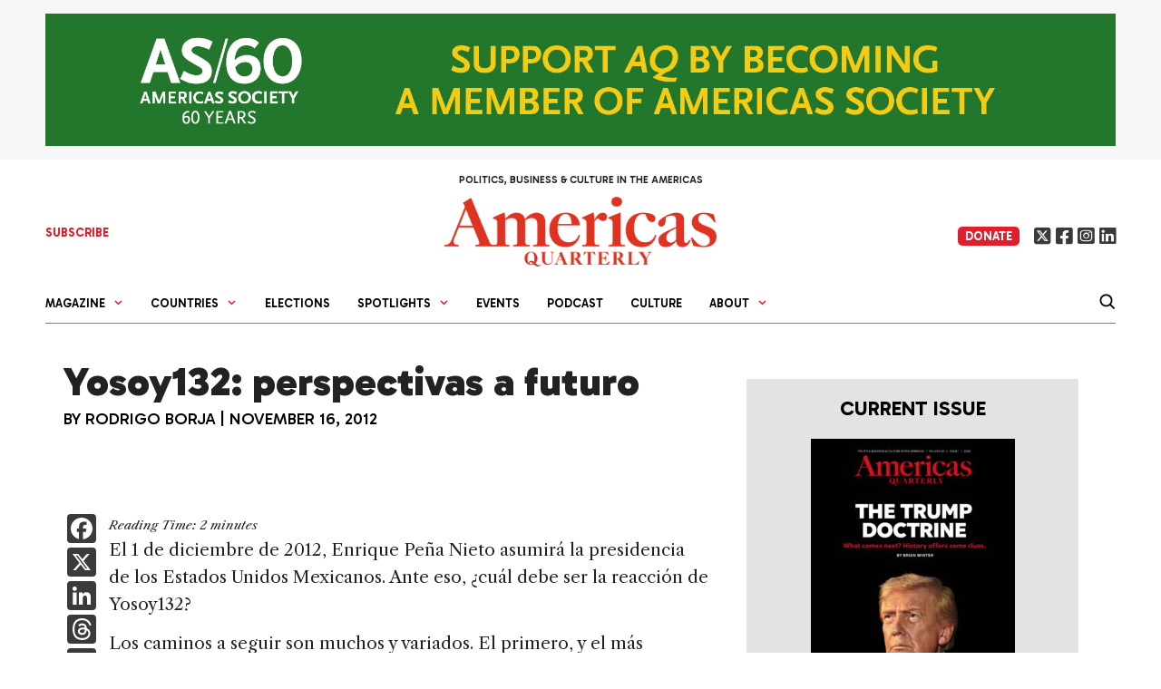

--- FILE ---
content_type: text/html; charset=UTF-8
request_url: https://americasquarterly.org/blog/yosoy132-perspectivas-a-futuro/
body_size: 32857
content:


 <!DOCTYPE html>
<html lang="en-US">
<head>
	<meta charset="UTF-8">
	<meta name='robots' content='index, follow, max-image-preview:large, max-snippet:-1, max-video-preview:-1' />
<meta name="viewport" content="width=device-width, initial-scale=1">
	<!-- This site is optimized with the Yoast SEO plugin v26.7 - https://yoast.com/wordpress/plugins/seo/ -->
	<title>Yosoy132: perspectivas a futuro - Americas Quarterly</title>
	<meta property="og:locale" content="en_US" />
	<meta property="og:type" content="article" />
	<meta property="og:title" content="Yosoy132: perspectivas a futuro - Americas Quarterly" />
	<meta property="og:description" content="El 1 de diciembre de 2012, Enrique Peña Nieto asumirá la presidencia de los Estados Unidos Mexicanos. Ante eso, ¿cuál debe ser la reacción de Yosoy132? Los caminos a seguir son muchos y variados. El primero, y el más improbable de todos, sería la disolución del movimiento ante los hechos consumados. Esto se podría apoyar, ... Read more" />
	<meta property="og:url" content="https://www.americasquarterly.org/blog/yosoy132-perspectivas-a-futuro/" />
	<meta property="og:site_name" content="Americas Quarterly" />
	<meta property="article:publisher" content="https://www.facebook.com/americasquarterly" />
	<meta name="twitter:card" content="summary_large_image" />
	<meta name="twitter:site" content="@amerquarterly" />
	<meta name="twitter:label1" content="Est. reading time" />
	<meta name="twitter:data1" content="3 minutes" />
	<script type="application/ld+json" class="yoast-schema-graph">{"@context":"https://schema.org","@graph":[{"@type":"WebPage","@id":"https://www.americasquarterly.org/blog/yosoy132-perspectivas-a-futuro/","url":"https://www.americasquarterly.org/blog/yosoy132-perspectivas-a-futuro/","name":"Yosoy132: perspectivas a futuro - Americas Quarterly","isPartOf":{"@id":"https://americasquarterly.org/#website"},"datePublished":"2012-11-16T16:35:32+00:00","breadcrumb":{"@id":"https://www.americasquarterly.org/blog/yosoy132-perspectivas-a-futuro/#breadcrumb"},"inLanguage":"en-US","potentialAction":[{"@type":"ReadAction","target":["https://www.americasquarterly.org/blog/yosoy132-perspectivas-a-futuro/"]}]},{"@type":"BreadcrumbList","@id":"https://www.americasquarterly.org/blog/yosoy132-perspectivas-a-futuro/#breadcrumb","itemListElement":[{"@type":"ListItem","position":1,"name":"Home","item":"https://www.americasquarterly.org/"},{"@type":"ListItem","position":2,"name":"Blog entries","item":"https://www.americasquarterly.org/blog/"},{"@type":"ListItem","position":3,"name":"Yosoy132: perspectivas a futuro"}]},{"@type":"WebSite","@id":"https://americasquarterly.org/#website","url":"https://americasquarterly.org/","name":"Americas Quarterly","description":"Politics, Business &amp; Culture in the Americas","publisher":{"@id":"https://americasquarterly.org/#organization"},"potentialAction":[{"@type":"SearchAction","target":{"@type":"EntryPoint","urlTemplate":"https://americasquarterly.org/?s={search_term_string}"},"query-input":{"@type":"PropertyValueSpecification","valueRequired":true,"valueName":"search_term_string"}}],"inLanguage":"en-US"},{"@type":"Organization","@id":"https://americasquarterly.org/#organization","name":"Americas Quarterly","url":"https://americasquarterly.org/","logo":{"@type":"ImageObject","inLanguage":"en-US","@id":"https://americasquarterly.org/#/schema/logo/image/","url":"https://www.americasquarterly.org/wp-content/uploads/2022/07/AQSocialMediaLogo022522.jpg","contentUrl":"https://www.americasquarterly.org/wp-content/uploads/2022/07/AQSocialMediaLogo022522.jpg","width":784,"height":784,"caption":"Americas Quarterly"},"image":{"@id":"https://americasquarterly.org/#/schema/logo/image/"},"sameAs":["https://www.facebook.com/americasquarterly","https://x.com/amerquarterly","https://www.linkedin.com/company/11093706"]}]}</script>
	<!-- / Yoast SEO plugin. -->


<link rel="stylesheet" href="https://use.typekit.net/vjy4xkq.css">

<link rel="preconnect" href="https://fonts.googleapis.com">
<link rel="preconnect" href="https://fonts.gstatic.com" crossorigin>
<link href="https://fonts.googleapis.com/css2?family=Gabarito:wght@300,400;500;600;700;800;900&display=swap" rel="stylesheet">


<link href="https://fonts.googleapis.com/css2?family=EB+Garamond:ital,wght@0,400;0,500;0,600;0,700;1,400;1,500;1,600;1,700&family=Gabarito:wght@400;500;600;700;800;900&family=Libre+Caslon+Text:ital,wght@0,400;0,700;1,400&display=swap" rel="stylesheet"><!-- Google tag (gtag.js) -->
<script async src="https://www.googletagmanager.com/gtag/js?id=G-XQZCX56VSS"></script>
<script>
  window.dataLayer = window.dataLayer || [];
  function gtag(){dataLayer.push(arguments);}
  gtag('js', new Date());

  gtag('config', 'G-XQZCX56VSS');
</script>
<!-- Google tag (gtag.js) -->
<script async src="https://www.googletagmanager.com/gtag/js?id=UA-2256422-1"></script>
<script>
  window.dataLayer = window.dataLayer || [];
  function gtag(){dataLayer.push(arguments);}
  gtag('js', new Date());

  gtag('config', 'UA-2256422-1');
</script><link rel='dns-prefetch' href='//americasquarterly.org' />
<link rel='dns-prefetch' href='//static.addtoany.com' />
<link rel='dns-prefetch' href='//use.fontawesome.com' />
<link href='https://fonts.gstatic.com' crossorigin rel='preconnect' />
<link href='https://fonts.googleapis.com' crossorigin rel='preconnect' />
<link rel="alternate" type="application/rss+xml" title="Americas Quarterly &raquo; Feed" href="https://americasquarterly.org/feed/" />
<script id="wpp-js" src="https://americasquarterly.org/wp-content/plugins/wordpress-popular-posts/assets/js/wpp.min.js?ver=7.3.6" data-sampling="0" data-sampling-rate="100" data-api-url="https://americasquarterly.org/wp-json/wordpress-popular-posts" data-post-id="2635" data-token="c2bfe85daa" data-lang="0" data-debug="0"></script>
<link rel="alternate" title="oEmbed (JSON)" type="application/json+oembed" href="https://americasquarterly.org/wp-json/oembed/1.0/embed?url=https%3A%2F%2Famericasquarterly.org%2Fblog%2Fyosoy132-perspectivas-a-futuro%2F" />
<link rel="alternate" title="oEmbed (XML)" type="text/xml+oembed" href="https://americasquarterly.org/wp-json/oembed/1.0/embed?url=https%3A%2F%2Famericasquarterly.org%2Fblog%2Fyosoy132-perspectivas-a-futuro%2F&#038;format=xml" />
<style id='wp-img-auto-sizes-contain-inline-css'>
img:is([sizes=auto i],[sizes^="auto," i]){contain-intrinsic-size:3000px 1500px}
/*# sourceURL=wp-img-auto-sizes-contain-inline-css */
</style>
<link rel='stylesheet' id='toolset_bootstrap_4-css' href='https://americasquarterly.org/wp-content/plugins/types/vendor/toolset/toolset-common/res/lib/bootstrap4/css/bootstrap.min.css?ver=4.5.3' media='screen' />
<link rel='stylesheet' id='generate-fonts-css' href='//fonts.googleapis.com/css?family=Open+Sans:300,300italic,regular,italic,600,600italic,700,700italic,800,800italic' media='all' />
<style id='wp-emoji-styles-inline-css'>

	img.wp-smiley, img.emoji {
		display: inline !important;
		border: none !important;
		box-shadow: none !important;
		height: 1em !important;
		width: 1em !important;
		margin: 0 0.07em !important;
		vertical-align: -0.1em !important;
		background: none !important;
		padding: 0 !important;
	}
/*# sourceURL=wp-emoji-styles-inline-css */
</style>
<link rel='stylesheet' id='wp-block-library-css' href='https://americasquarterly.org/wp-includes/css/dist/block-library/style.min.css?ver=6.9' media='all' />
<style id='wp-block-list-inline-css'>
ol,ul{box-sizing:border-box}:root :where(.wp-block-list.has-background){padding:1.25em 2.375em}
/*# sourceURL=https://americasquarterly.org/wp-includes/blocks/list/style.min.css */
</style>
<style id='wp-block-paragraph-inline-css'>
.is-small-text{font-size:.875em}.is-regular-text{font-size:1em}.is-large-text{font-size:2.25em}.is-larger-text{font-size:3em}.has-drop-cap:not(:focus):first-letter{float:left;font-size:8.4em;font-style:normal;font-weight:100;line-height:.68;margin:.05em .1em 0 0;text-transform:uppercase}body.rtl .has-drop-cap:not(:focus):first-letter{float:none;margin-left:.1em}p.has-drop-cap.has-background{overflow:hidden}:root :where(p.has-background){padding:1.25em 2.375em}:where(p.has-text-color:not(.has-link-color)) a{color:inherit}p.has-text-align-left[style*="writing-mode:vertical-lr"],p.has-text-align-right[style*="writing-mode:vertical-rl"]{rotate:180deg}
/*# sourceURL=https://americasquarterly.org/wp-includes/blocks/paragraph/style.min.css */
</style>
<style id='global-styles-inline-css'>
:root{--wp--preset--aspect-ratio--square: 1;--wp--preset--aspect-ratio--4-3: 4/3;--wp--preset--aspect-ratio--3-4: 3/4;--wp--preset--aspect-ratio--3-2: 3/2;--wp--preset--aspect-ratio--2-3: 2/3;--wp--preset--aspect-ratio--16-9: 16/9;--wp--preset--aspect-ratio--9-16: 9/16;--wp--preset--color--black: #000000;--wp--preset--color--cyan-bluish-gray: #abb8c3;--wp--preset--color--white: #ffffff;--wp--preset--color--pale-pink: #f78da7;--wp--preset--color--vivid-red: #cf2e2e;--wp--preset--color--luminous-vivid-orange: #ff6900;--wp--preset--color--luminous-vivid-amber: #fcb900;--wp--preset--color--light-green-cyan: #7bdcb5;--wp--preset--color--vivid-green-cyan: #00d084;--wp--preset--color--pale-cyan-blue: #8ed1fc;--wp--preset--color--vivid-cyan-blue: #0693e3;--wp--preset--color--vivid-purple: #9b51e0;--wp--preset--color--contrast: var(--contrast);--wp--preset--color--contrast-2: var(--contrast-2);--wp--preset--color--contrast-3: var(--contrast-3);--wp--preset--color--base: var(--base);--wp--preset--color--base-2: var(--base-2);--wp--preset--color--base-3: var(--base-3);--wp--preset--color--accent: var(--accent);--wp--preset--color--global-color-8: var(--global-color-8);--wp--preset--color--global-light-blue: var(--global-light-blue);--wp--preset--color--global-light-green: var(--global-light-green);--wp--preset--color--global-green: var(--global-green);--wp--preset--color--global-yellow: var(--global-yellow);--wp--preset--color--global-grey: var(--global-grey);--wp--preset--gradient--vivid-cyan-blue-to-vivid-purple: linear-gradient(135deg,rgb(6,147,227) 0%,rgb(155,81,224) 100%);--wp--preset--gradient--light-green-cyan-to-vivid-green-cyan: linear-gradient(135deg,rgb(122,220,180) 0%,rgb(0,208,130) 100%);--wp--preset--gradient--luminous-vivid-amber-to-luminous-vivid-orange: linear-gradient(135deg,rgb(252,185,0) 0%,rgb(255,105,0) 100%);--wp--preset--gradient--luminous-vivid-orange-to-vivid-red: linear-gradient(135deg,rgb(255,105,0) 0%,rgb(207,46,46) 100%);--wp--preset--gradient--very-light-gray-to-cyan-bluish-gray: linear-gradient(135deg,rgb(238,238,238) 0%,rgb(169,184,195) 100%);--wp--preset--gradient--cool-to-warm-spectrum: linear-gradient(135deg,rgb(74,234,220) 0%,rgb(151,120,209) 20%,rgb(207,42,186) 40%,rgb(238,44,130) 60%,rgb(251,105,98) 80%,rgb(254,248,76) 100%);--wp--preset--gradient--blush-light-purple: linear-gradient(135deg,rgb(255,206,236) 0%,rgb(152,150,240) 100%);--wp--preset--gradient--blush-bordeaux: linear-gradient(135deg,rgb(254,205,165) 0%,rgb(254,45,45) 50%,rgb(107,0,62) 100%);--wp--preset--gradient--luminous-dusk: linear-gradient(135deg,rgb(255,203,112) 0%,rgb(199,81,192) 50%,rgb(65,88,208) 100%);--wp--preset--gradient--pale-ocean: linear-gradient(135deg,rgb(255,245,203) 0%,rgb(182,227,212) 50%,rgb(51,167,181) 100%);--wp--preset--gradient--electric-grass: linear-gradient(135deg,rgb(202,248,128) 0%,rgb(113,206,126) 100%);--wp--preset--gradient--midnight: linear-gradient(135deg,rgb(2,3,129) 0%,rgb(40,116,252) 100%);--wp--preset--font-size--small: 13px;--wp--preset--font-size--medium: 20px;--wp--preset--font-size--large: 36px;--wp--preset--font-size--x-large: 42px;--wp--preset--spacing--20: 0.44rem;--wp--preset--spacing--30: 0.67rem;--wp--preset--spacing--40: 1rem;--wp--preset--spacing--50: 1.5rem;--wp--preset--spacing--60: 2.25rem;--wp--preset--spacing--70: 3.38rem;--wp--preset--spacing--80: 5.06rem;--wp--preset--shadow--natural: 6px 6px 9px rgba(0, 0, 0, 0.2);--wp--preset--shadow--deep: 12px 12px 50px rgba(0, 0, 0, 0.4);--wp--preset--shadow--sharp: 6px 6px 0px rgba(0, 0, 0, 0.2);--wp--preset--shadow--outlined: 6px 6px 0px -3px rgb(255, 255, 255), 6px 6px rgb(0, 0, 0);--wp--preset--shadow--crisp: 6px 6px 0px rgb(0, 0, 0);}:where(.is-layout-flex){gap: 0.5em;}:where(.is-layout-grid){gap: 0.5em;}body .is-layout-flex{display: flex;}.is-layout-flex{flex-wrap: wrap;align-items: center;}.is-layout-flex > :is(*, div){margin: 0;}body .is-layout-grid{display: grid;}.is-layout-grid > :is(*, div){margin: 0;}:where(.wp-block-columns.is-layout-flex){gap: 2em;}:where(.wp-block-columns.is-layout-grid){gap: 2em;}:where(.wp-block-post-template.is-layout-flex){gap: 1.25em;}:where(.wp-block-post-template.is-layout-grid){gap: 1.25em;}.has-black-color{color: var(--wp--preset--color--black) !important;}.has-cyan-bluish-gray-color{color: var(--wp--preset--color--cyan-bluish-gray) !important;}.has-white-color{color: var(--wp--preset--color--white) !important;}.has-pale-pink-color{color: var(--wp--preset--color--pale-pink) !important;}.has-vivid-red-color{color: var(--wp--preset--color--vivid-red) !important;}.has-luminous-vivid-orange-color{color: var(--wp--preset--color--luminous-vivid-orange) !important;}.has-luminous-vivid-amber-color{color: var(--wp--preset--color--luminous-vivid-amber) !important;}.has-light-green-cyan-color{color: var(--wp--preset--color--light-green-cyan) !important;}.has-vivid-green-cyan-color{color: var(--wp--preset--color--vivid-green-cyan) !important;}.has-pale-cyan-blue-color{color: var(--wp--preset--color--pale-cyan-blue) !important;}.has-vivid-cyan-blue-color{color: var(--wp--preset--color--vivid-cyan-blue) !important;}.has-vivid-purple-color{color: var(--wp--preset--color--vivid-purple) !important;}.has-black-background-color{background-color: var(--wp--preset--color--black) !important;}.has-cyan-bluish-gray-background-color{background-color: var(--wp--preset--color--cyan-bluish-gray) !important;}.has-white-background-color{background-color: var(--wp--preset--color--white) !important;}.has-pale-pink-background-color{background-color: var(--wp--preset--color--pale-pink) !important;}.has-vivid-red-background-color{background-color: var(--wp--preset--color--vivid-red) !important;}.has-luminous-vivid-orange-background-color{background-color: var(--wp--preset--color--luminous-vivid-orange) !important;}.has-luminous-vivid-amber-background-color{background-color: var(--wp--preset--color--luminous-vivid-amber) !important;}.has-light-green-cyan-background-color{background-color: var(--wp--preset--color--light-green-cyan) !important;}.has-vivid-green-cyan-background-color{background-color: var(--wp--preset--color--vivid-green-cyan) !important;}.has-pale-cyan-blue-background-color{background-color: var(--wp--preset--color--pale-cyan-blue) !important;}.has-vivid-cyan-blue-background-color{background-color: var(--wp--preset--color--vivid-cyan-blue) !important;}.has-vivid-purple-background-color{background-color: var(--wp--preset--color--vivid-purple) !important;}.has-black-border-color{border-color: var(--wp--preset--color--black) !important;}.has-cyan-bluish-gray-border-color{border-color: var(--wp--preset--color--cyan-bluish-gray) !important;}.has-white-border-color{border-color: var(--wp--preset--color--white) !important;}.has-pale-pink-border-color{border-color: var(--wp--preset--color--pale-pink) !important;}.has-vivid-red-border-color{border-color: var(--wp--preset--color--vivid-red) !important;}.has-luminous-vivid-orange-border-color{border-color: var(--wp--preset--color--luminous-vivid-orange) !important;}.has-luminous-vivid-amber-border-color{border-color: var(--wp--preset--color--luminous-vivid-amber) !important;}.has-light-green-cyan-border-color{border-color: var(--wp--preset--color--light-green-cyan) !important;}.has-vivid-green-cyan-border-color{border-color: var(--wp--preset--color--vivid-green-cyan) !important;}.has-pale-cyan-blue-border-color{border-color: var(--wp--preset--color--pale-cyan-blue) !important;}.has-vivid-cyan-blue-border-color{border-color: var(--wp--preset--color--vivid-cyan-blue) !important;}.has-vivid-purple-border-color{border-color: var(--wp--preset--color--vivid-purple) !important;}.has-vivid-cyan-blue-to-vivid-purple-gradient-background{background: var(--wp--preset--gradient--vivid-cyan-blue-to-vivid-purple) !important;}.has-light-green-cyan-to-vivid-green-cyan-gradient-background{background: var(--wp--preset--gradient--light-green-cyan-to-vivid-green-cyan) !important;}.has-luminous-vivid-amber-to-luminous-vivid-orange-gradient-background{background: var(--wp--preset--gradient--luminous-vivid-amber-to-luminous-vivid-orange) !important;}.has-luminous-vivid-orange-to-vivid-red-gradient-background{background: var(--wp--preset--gradient--luminous-vivid-orange-to-vivid-red) !important;}.has-very-light-gray-to-cyan-bluish-gray-gradient-background{background: var(--wp--preset--gradient--very-light-gray-to-cyan-bluish-gray) !important;}.has-cool-to-warm-spectrum-gradient-background{background: var(--wp--preset--gradient--cool-to-warm-spectrum) !important;}.has-blush-light-purple-gradient-background{background: var(--wp--preset--gradient--blush-light-purple) !important;}.has-blush-bordeaux-gradient-background{background: var(--wp--preset--gradient--blush-bordeaux) !important;}.has-luminous-dusk-gradient-background{background: var(--wp--preset--gradient--luminous-dusk) !important;}.has-pale-ocean-gradient-background{background: var(--wp--preset--gradient--pale-ocean) !important;}.has-electric-grass-gradient-background{background: var(--wp--preset--gradient--electric-grass) !important;}.has-midnight-gradient-background{background: var(--wp--preset--gradient--midnight) !important;}.has-small-font-size{font-size: var(--wp--preset--font-size--small) !important;}.has-medium-font-size{font-size: var(--wp--preset--font-size--medium) !important;}.has-large-font-size{font-size: var(--wp--preset--font-size--large) !important;}.has-x-large-font-size{font-size: var(--wp--preset--font-size--x-large) !important;}
/*# sourceURL=global-styles-inline-css */
</style>

<style id='classic-theme-styles-inline-css'>
/*! This file is auto-generated */
.wp-block-button__link{color:#fff;background-color:#32373c;border-radius:9999px;box-shadow:none;text-decoration:none;padding:calc(.667em + 2px) calc(1.333em + 2px);font-size:1.125em}.wp-block-file__button{background:#32373c;color:#fff;text-decoration:none}
/*# sourceURL=/wp-includes/css/classic-themes.min.css */
</style>
<link rel='stylesheet' id='main-toc-block-style-css' href='https://americasquarterly.org/wp-content/themes/americansquarterly/template-parts/issue-blocks/main-toc/style.css?ver=1769086830' media='all' />
<link rel='stylesheet' id='main-articles-block-style-css' href='https://americasquarterly.org/wp-content/themes/americansquarterly/template-parts/issue-blocks/main-articles/style.css?ver=1769086830' media='all' />
<link rel='stylesheet' id='right-articles-block-style-css' href='https://americasquarterly.org/wp-content/themes/americansquarterly/template-parts/issue-blocks/right-articles/style.css?ver=1769086830' media='all' />
<link rel='stylesheet' id='featured-articles-block-style-css' href='https://americasquarterly.org/wp-content/themes/americansquarterly/template-parts/issue-blocks/featured-articles/style.css?ver=1769086830' media='all' />
<style id='font-awesome-svg-styles-default-inline-css'>
.svg-inline--fa {
  display: inline-block;
  height: 1em;
  overflow: visible;
  vertical-align: -.125em;
}
/*# sourceURL=font-awesome-svg-styles-default-inline-css */
</style>
<link rel='stylesheet' id='font-awesome-svg-styles-css' href='https://americasquarterly.org/wp-content/uploads/font-awesome/v6.4.2/css/svg-with-js.css' media='all' />
<style id='font-awesome-svg-styles-inline-css'>
   .wp-block-font-awesome-icon svg::before,
   .wp-rich-text-font-awesome-icon svg::before {content: unset;}
/*# sourceURL=font-awesome-svg-styles-inline-css */
</style>
<link rel='stylesheet' id='bodhi-svgs-attachment-css' href='https://americasquarterly.org/wp-content/plugins/svg-support/css/svgs-attachment.css' media='all' />
<link rel='stylesheet' id='wordpress-popular-posts-css-css' href='https://americasquarterly.org/wp-content/plugins/wordpress-popular-posts/assets/css/wpp.css?ver=7.3.6' media='all' />
<link rel='stylesheet' id='generate-style-grid-css' href='https://americasquarterly.org/wp-content/themes/generatepress/assets/css/unsemantic-grid.min.css?ver=3.6.1' media='all' />
<link rel='stylesheet' id='generate-style-css' href='https://americasquarterly.org/wp-content/themes/generatepress/assets/css/style.min.css?ver=3.6.1' media='all' />
<style id='generate-style-inline-css'>
body{background-color:#ffffff;color:#222222;}a{color:#0a0a0a;}a:hover, a:focus, a:active{color:#000000;}body .grid-container{max-width:1220px;}.wp-block-group__inner-container{max-width:1220px;margin-left:auto;margin-right:auto;}.site-header .header-image{width:370px;}:root{--contrast:#222222;--contrast-2:#575760;--contrast-3:#b2b2be;--base:#f0f0f0;--base-2:#f7f8f9;--base-3:#ffffff;--accent:#1e73be;--global-color-8:#df1f2d;--global-light-blue:#4879b6;--global-light-green:#6c9842;--global-green:#00944f;--global-yellow:#c0870f;--global-grey:#7b7b7b;}:root .has-contrast-color{color:var(--contrast);}:root .has-contrast-background-color{background-color:var(--contrast);}:root .has-contrast-2-color{color:var(--contrast-2);}:root .has-contrast-2-background-color{background-color:var(--contrast-2);}:root .has-contrast-3-color{color:var(--contrast-3);}:root .has-contrast-3-background-color{background-color:var(--contrast-3);}:root .has-base-color{color:var(--base);}:root .has-base-background-color{background-color:var(--base);}:root .has-base-2-color{color:var(--base-2);}:root .has-base-2-background-color{background-color:var(--base-2);}:root .has-base-3-color{color:var(--base-3);}:root .has-base-3-background-color{background-color:var(--base-3);}:root .has-accent-color{color:var(--accent);}:root .has-accent-background-color{background-color:var(--accent);}:root .has-global-color-8-color{color:var(--global-color-8);}:root .has-global-color-8-background-color{background-color:var(--global-color-8);}:root .has-global-light-blue-color{color:var(--global-light-blue);}:root .has-global-light-blue-background-color{background-color:var(--global-light-blue);}:root .has-global-light-green-color{color:var(--global-light-green);}:root .has-global-light-green-background-color{background-color:var(--global-light-green);}:root .has-global-green-color{color:var(--global-green);}:root .has-global-green-background-color{background-color:var(--global-green);}:root .has-global-yellow-color{color:var(--global-yellow);}:root .has-global-yellow-background-color{background-color:var(--global-yellow);}:root .has-global-grey-color{color:var(--global-grey);}:root .has-global-grey-background-color{background-color:var(--global-grey);}body, button, input, select, textarea{font-family:"Open Sans", sans-serif;}body{line-height:1.5;}.entry-content > [class*="wp-block-"]:not(:last-child):not(.wp-block-heading){margin-bottom:1.5em;}.main-title{font-size:45px;}.main-navigation a, .menu-toggle{font-weight:bold;font-size:16px;}.main-navigation .main-nav ul ul li a{font-size:15px;}.sidebar .widget, .footer-widgets .widget{font-size:17px;}h1{font-weight:300;font-size:40px;}h2{font-weight:300;font-size:30px;}h3{font-size:20px;}h4{font-weight:bold;font-size:inherit;}h5{font-size:inherit;}@media (max-width:768px){.main-title{font-size:20px;}h1{font-size:30px;}h2{font-size:25px;}}.top-bar{background-color:#636363;color:#ffffff;}.top-bar a{color:#ffffff;}.top-bar a:hover{color:#303030;}.site-header{background-color:#ffffff;color:#3a3a3a;}.site-header a{color:#3a3a3a;}.main-title a,.main-title a:hover{color:#222222;}.site-description{color:#757575;}.mobile-menu-control-wrapper .menu-toggle,.mobile-menu-control-wrapper .menu-toggle:hover,.mobile-menu-control-wrapper .menu-toggle:focus,.has-inline-mobile-toggle #site-navigation.toggled{background-color:rgba(0, 0, 0, 0.02);}.main-navigation,.main-navigation ul ul{background-color:#ffffff;}.main-navigation .main-nav ul li a, .main-navigation .menu-toggle, .main-navigation .menu-bar-items{color:#0a0a0a;}.main-navigation .main-nav ul li:not([class*="current-menu-"]):hover > a, .main-navigation .main-nav ul li:not([class*="current-menu-"]):focus > a, .main-navigation .main-nav ul li.sfHover:not([class*="current-menu-"]) > a, .main-navigation .menu-bar-item:hover > a, .main-navigation .menu-bar-item.sfHover > a{color:#222222;background-color:#ffffff;}button.menu-toggle:hover,button.menu-toggle:focus,.main-navigation .mobile-bar-items a,.main-navigation .mobile-bar-items a:hover,.main-navigation .mobile-bar-items a:focus{color:#0a0a0a;}.main-navigation .main-nav ul li[class*="current-menu-"] > a{color:#0a0a0a;background-color:#ffffff;}.navigation-search input[type="search"],.navigation-search input[type="search"]:active, .navigation-search input[type="search"]:focus, .main-navigation .main-nav ul li.search-item.active > a, .main-navigation .menu-bar-items .search-item.active > a{color:#222222;background-color:#ffffff;}.main-navigation ul ul{background-color:#ffffff;}.main-navigation .main-nav ul ul li a{color:#0a0a0a;}.main-navigation .main-nav ul ul li:not([class*="current-menu-"]):hover > a,.main-navigation .main-nav ul ul li:not([class*="current-menu-"]):focus > a, .main-navigation .main-nav ul ul li.sfHover:not([class*="current-menu-"]) > a{color:#0a0a0a;background-color:#ffffff;}.main-navigation .main-nav ul ul li[class*="current-menu-"] > a{color:#0a0a0a;background-color:#ffffff;}.separate-containers .inside-article, .separate-containers .comments-area, .separate-containers .page-header, .one-container .container, .separate-containers .paging-navigation, .inside-page-header{background-color:#ffffff;}.inside-article a,.paging-navigation a,.comments-area a,.page-header a{color:#1e72bd;}.entry-meta{color:#595959;}.entry-meta a{color:#595959;}.entry-meta a:hover{color:#1e73be;}.sidebar .widget{background-color:#ffffff;}.sidebar .widget .widget-title{color:#000000;}.footer-widgets{background-color:#ffffff;}.footer-widgets .widget-title{color:#000000;}.site-info{color:#ffffff;background-color:#222222;}.site-info a{color:#ffffff;}.site-info a:hover{color:#606060;}.footer-bar .widget_nav_menu .current-menu-item a{color:#606060;}input[type="text"],input[type="email"],input[type="url"],input[type="password"],input[type="search"],input[type="tel"],input[type="number"],textarea,select{color:#666666;background-color:#fafafa;border-color:#cccccc;}input[type="text"]:focus,input[type="email"]:focus,input[type="url"]:focus,input[type="password"]:focus,input[type="search"]:focus,input[type="tel"]:focus,input[type="number"]:focus,textarea:focus,select:focus{color:#666666;background-color:#ffffff;border-color:#bfbfbf;}button,html input[type="button"],input[type="reset"],input[type="submit"],a.button,a.wp-block-button__link:not(.has-background){color:#ffffff;background-color:#666666;}button:hover,html input[type="button"]:hover,input[type="reset"]:hover,input[type="submit"]:hover,a.button:hover,button:focus,html input[type="button"]:focus,input[type="reset"]:focus,input[type="submit"]:focus,a.button:focus,a.wp-block-button__link:not(.has-background):active,a.wp-block-button__link:not(.has-background):focus,a.wp-block-button__link:not(.has-background):hover{color:#ffffff;background-color:#3f3f3f;}a.generate-back-to-top{background-color:rgba( 0,0,0,0.4 );color:#ffffff;}a.generate-back-to-top:hover,a.generate-back-to-top:focus{background-color:rgba( 0,0,0,0.6 );color:#ffffff;}:root{--gp-search-modal-bg-color:var(--base-3);--gp-search-modal-text-color:var(--contrast);--gp-search-modal-overlay-bg-color:rgba(0,0,0,0.2);}@media (max-width: 768px){.main-navigation .menu-bar-item:hover > a, .main-navigation .menu-bar-item.sfHover > a{background:none;color:#0a0a0a;}}.inside-top-bar{padding:10px;}.inside-header{padding:40px;}.site-main .wp-block-group__inner-container{padding:40px;}.entry-content .alignwide, body:not(.no-sidebar) .entry-content .alignfull{margin-left:-40px;width:calc(100% + 80px);max-width:calc(100% + 80px);}.separate-containers .widget, .separate-containers .site-main > *, .separate-containers .page-header, .widget-area .main-navigation{margin-bottom:2px;}.separate-containers .site-main{margin:2px;}.both-right.separate-containers .inside-left-sidebar{margin-right:1px;}.both-right.separate-containers .inside-right-sidebar{margin-left:1px;}.both-left.separate-containers .inside-left-sidebar{margin-right:1px;}.both-left.separate-containers .inside-right-sidebar{margin-left:1px;}.separate-containers .page-header-image, .separate-containers .page-header-contained, .separate-containers .page-header-image-single, .separate-containers .page-header-content-single{margin-top:2px;}.separate-containers .inside-right-sidebar, .separate-containers .inside-left-sidebar{margin-top:2px;margin-bottom:2px;}.rtl .menu-item-has-children .dropdown-menu-toggle{padding-left:20px;}.rtl .main-navigation .main-nav ul li.menu-item-has-children > a{padding-right:20px;}.site-info{padding:20px;}@media (max-width:768px){.separate-containers .inside-article, .separate-containers .comments-area, .separate-containers .page-header, .separate-containers .paging-navigation, .one-container .site-content, .inside-page-header{padding:30px;}.site-main .wp-block-group__inner-container{padding:30px;}.site-info{padding-right:10px;padding-left:10px;}.entry-content .alignwide, body:not(.no-sidebar) .entry-content .alignfull{margin-left:-30px;width:calc(100% + 60px);max-width:calc(100% + 60px);}}.one-container .sidebar .widget{padding:0px;}@media (max-width: 768px){.main-navigation .menu-toggle,.main-navigation .mobile-bar-items,.sidebar-nav-mobile:not(#sticky-placeholder){display:block;}.main-navigation ul,.gen-sidebar-nav{display:none;}[class*="nav-float-"] .site-header .inside-header > *{float:none;clear:both;}}
.dynamic-author-image-rounded{border-radius:100%;}.dynamic-featured-image, .dynamic-author-image{vertical-align:middle;}.one-container.blog .dynamic-content-template:not(:last-child), .one-container.archive .dynamic-content-template:not(:last-child){padding-bottom:0px;}.dynamic-entry-excerpt > p:last-child{margin-bottom:0px;}
.navigation-branding .main-title{font-weight:bold;text-transform:none;font-size:45px;}@media (max-width: 768px){.navigation-branding .main-title{font-size:20px;}}
/*# sourceURL=generate-style-inline-css */
</style>
<link rel='stylesheet' id='generate-mobile-style-css' href='https://americasquarterly.org/wp-content/themes/generatepress/assets/css/mobile.min.css?ver=3.6.1' media='all' />
<link rel='stylesheet' id='generate-font-icons-css' href='https://americasquarterly.org/wp-content/themes/generatepress/assets/css/components/font-icons.min.css?ver=3.6.1' media='all' />
<link rel='stylesheet' id='font-awesome-css' href='https://americasquarterly.org/wp-content/plugins/types/vendor/toolset/toolset-common/res/lib/font-awesome/css/font-awesome.min.css?ver=4.7.0' media='screen' />
<link rel='stylesheet' id='generate-child-css' href='https://americasquarterly.org/wp-content/themes/americansquarterly/style.css?ver=1769086830' media='all' />
<link rel='stylesheet' id='font-awesome-official-css' href='https://use.fontawesome.com/releases/v6.4.2/css/all.css' media='all' integrity="sha384-blOohCVdhjmtROpu8+CfTnUWham9nkX7P7OZQMst+RUnhtoY/9qemFAkIKOYxDI3" crossorigin="anonymous" />
<link rel='stylesheet' id='addtoany-css' href='https://americasquarterly.org/wp-content/plugins/add-to-any/addtoany.min.css?ver=1.16' media='all' />
<style id='generateblocks-inline-css'>
.gb-container.gb-tabs__item:not(.gb-tabs__item-open){display:none;}.gb-container-6524d31b{padding-right:15px;padding-left:15px;background-color:#000000;color:var(--base-3);}.gb-container-b3da1cdd{max-width:1200px;margin:5px auto 59px;}.gb-grid-wrapper > .gb-grid-column-65cb2e4a{width:20%;}.gb-container-3b06ff45{margin-top:20px;}.gb-grid-wrapper > .gb-grid-column-f48db6a5{width:35%;}.gb-grid-wrapper > .gb-grid-column-5578822c{width:33.33%;}.gb-grid-wrapper > .gb-grid-column-e0f11260{width:33.33%;}.gb-grid-wrapper > .gb-grid-column-1e178158{width:33.33%;}.gb-grid-wrapper > .gb-grid-column-01d07336{width:5%;}.gb-grid-wrapper > .gb-grid-column-a7162e77{width:21%;}.gb-grid-wrapper > .gb-grid-column-ea8fab85{width:19%;}.gb-grid-wrapper-a100719f{display:flex;flex-wrap:wrap;margin-left:-40px;}.gb-grid-wrapper-a100719f > .gb-grid-column{box-sizing:border-box;padding-left:40px;}.gb-grid-wrapper-739dc9ab{display:flex;flex-wrap:wrap;}.gb-grid-wrapper-739dc9ab > .gb-grid-column{box-sizing:border-box;}.gb-block-image-a72a11a2{margin-bottom:4px;}.gb-image-a72a11a2{width:100px;vertical-align:middle;}@media (max-width: 767px) {.gb-grid-wrapper > .gb-grid-column-65cb2e4a{width:100%;}.gb-grid-wrapper > .gb-grid-column-f48db6a5{width:100%;}.gb-grid-wrapper > .gb-grid-column-5578822c{width:100%;}.gb-grid-wrapper > .gb-grid-column-e0f11260{width:100%;}.gb-grid-wrapper > .gb-grid-column-1e178158{width:100%;}.gb-grid-wrapper > .gb-grid-column-01d07336{width:100%;}.gb-grid-wrapper > .gb-grid-column-a7162e77{width:100%;}.gb-grid-wrapper > .gb-grid-column-ea8fab85{width:100%;}}:root{--gb-container-width:1220px;}.gb-container .wp-block-image img{vertical-align:middle;}.gb-grid-wrapper .wp-block-image{margin-bottom:0;}.gb-highlight{background:none;}.gb-shape{line-height:0;}.gb-container-link{position:absolute;top:0;right:0;bottom:0;left:0;z-index:99;}
/*# sourceURL=generateblocks-inline-css */
</style>
<link rel='stylesheet' id='generate-offside-css' href='https://americasquarterly.org/wp-content/plugins/gp-premium/menu-plus/functions/css/offside.min.css?ver=2.5.1' media='all' />
<style id='generate-offside-inline-css'>
:root{--gp-slideout-width:265px;}.slideout-navigation.main-navigation .main-nav ul li a{font-weight:normal;text-transform:none;}.slideout-navigation.main-navigation.do-overlay .main-nav ul ul li a{font-size:1em;}.slideout-navigation, .slideout-navigation a{color:#0a0a0a;}.slideout-navigation button.slideout-exit{color:#0a0a0a;padding-left:20px;padding-right:20px;}.slideout-navigation .dropdown-menu-toggle:before{content:"\f107";}.slideout-navigation .sfHover > a .dropdown-menu-toggle:before{content:"\f106";}@media (max-width: 768px){.menu-bar-item.slideout-toggle{display:none;}}
/*# sourceURL=generate-offside-inline-css */
</style>
<link rel='stylesheet' id='gp-premium-icons-css' href='https://americasquarterly.org/wp-content/plugins/gp-premium/general/icons/icons.min.css?ver=2.5.1' media='all' />
<link rel='stylesheet' id='generate-navigation-branding-css' href='https://americasquarterly.org/wp-content/plugins/gp-premium/menu-plus/functions/css/navigation-branding.min.css?ver=2.5.1' media='all' />
<style id='generate-navigation-branding-inline-css'>
@media (max-width: 768px){.site-header, #site-navigation, #sticky-navigation{display:none !important;opacity:0.0;}#mobile-header{display:block !important;width:100% !important;}#mobile-header .main-nav > ul{display:none;}#mobile-header.toggled .main-nav > ul, #mobile-header .menu-toggle, #mobile-header .mobile-bar-items{display:block;}#mobile-header .main-nav{-ms-flex:0 0 100%;flex:0 0 100%;-webkit-box-ordinal-group:5;-ms-flex-order:4;order:4;}}.navigation-branding img, .site-logo.mobile-header-logo img{height:60px;width:auto;}.navigation-branding .main-title{line-height:60px;}@media (max-width: 1230px){#site-navigation .navigation-branding, #sticky-navigation .navigation-branding{margin-left:10px;}}@media (max-width: 768px){.main-navigation:not(.slideout-navigation) .main-nav{-ms-flex:0 0 100%;flex:0 0 100%;}.main-navigation:not(.slideout-navigation) .inside-navigation{-ms-flex-wrap:wrap;flex-wrap:wrap;display:-webkit-box;display:-ms-flexbox;display:flex;}.nav-aligned-center .navigation-branding, .nav-aligned-left .navigation-branding{margin-right:auto;}.nav-aligned-center  .main-navigation.has-branding:not(.slideout-navigation) .inside-navigation .main-nav,.nav-aligned-center  .main-navigation.has-sticky-branding.navigation-stick .inside-navigation .main-nav,.nav-aligned-left  .main-navigation.has-branding:not(.slideout-navigation) .inside-navigation .main-nav,.nav-aligned-left  .main-navigation.has-sticky-branding.navigation-stick .inside-navigation .main-nav{margin-right:0px;}}
/*# sourceURL=generate-navigation-branding-inline-css */
</style>
<link rel='stylesheet' id='font-awesome-official-v4shim-css' href='https://use.fontawesome.com/releases/v6.4.2/css/v4-shims.css' media='all' integrity="sha384-IqMDcR2qh8kGcGdRrxwop5R2GiUY5h8aDR/LhYxPYiXh3sAAGGDkFvFqWgFvTsTd" crossorigin="anonymous" />
<script src="https://americasquarterly.org/wp-includes/js/jquery/jquery.min.js?ver=3.7.1" id="jquery-core-js"></script>
<script src="https://americasquarterly.org/wp-includes/js/jquery/jquery-migrate.min.js?ver=3.4.1" id="jquery-migrate-js"></script>
<script id="addtoany-core-js-before">
window.a2a_config=window.a2a_config||{};a2a_config.callbacks=[];a2a_config.overlays=[];a2a_config.templates={};
a2a_config.callbacks.push({ready:function(){document.querySelectorAll(".a2a_s_undefined").forEach(function(emptyIcon){emptyIcon.parentElement.style.display="none";})}});
a2a_config.icon_color="#3a3a3a,#ffffff";

//# sourceURL=addtoany-core-js-before
</script>
<script defer src="https://static.addtoany.com/menu/page.js" id="addtoany-core-js"></script>
<script defer src="https://americasquarterly.org/wp-content/plugins/add-to-any/addtoany.min.js?ver=1.1" id="addtoany-jquery-js"></script>
<script src="https://americasquarterly.org/wp-content/themes/americansquarterly/js/jquery.cornerslider.js?ver=6.9" id="cornerslider-js"></script>
<link rel="https://api.w.org/" href="https://americasquarterly.org/wp-json/" /><link rel="EditURI" type="application/rsd+xml" title="RSD" href="https://americasquarterly.org/xmlrpc.php?rsd" />
<meta name="generator" content="WordPress 6.9" />
<link rel='shortlink' href='https://americasquarterly.org/?p=2635' />
            <style id="wpp-loading-animation-styles">@-webkit-keyframes bgslide{from{background-position-x:0}to{background-position-x:-200%}}@keyframes bgslide{from{background-position-x:0}to{background-position-x:-200%}}.wpp-widget-block-placeholder,.wpp-shortcode-placeholder{margin:0 auto;width:60px;height:3px;background:#dd3737;background:linear-gradient(90deg,#dd3737 0%,#571313 10%,#dd3737 100%);background-size:200% auto;border-radius:3px;-webkit-animation:bgslide 1s infinite linear;animation:bgslide 1s infinite linear}</style>
            <link rel="icon" href="https://americasquarterly.org/wp-content/uploads/2020/08/cropped-AQ_social_-32x32.png" sizes="32x32" />
<link rel="icon" href="https://americasquarterly.org/wp-content/uploads/2020/08/cropped-AQ_social_-192x192.png" sizes="192x192" />
<link rel="apple-touch-icon" href="https://americasquarterly.org/wp-content/uploads/2020/08/cropped-AQ_social_-180x180.png" />
<meta name="msapplication-TileImage" content="https://americasquarterly.org/wp-content/uploads/2020/08/cropped-AQ_social_-270x270.png" />
		<style id="wp-custom-css">
			.button-white-text a {color:#fff}
html {
  scroll-behavior: smooth;
}

.desktopArticle .curated-related-wrapper:last-of-type {
  margin-bottom: 24px;
}

.wp-element-caption  {
	text-align:center;
}

.postid-51721 .issue-article-image img, .postid-55553 .issue-article-image img  {
   aspect-ratio: 380 / 250 !important;
}


.authorBox  .grid-container {display:flex !important;flex-direction:column}
 
.home-most-popular .wpp-list a.byline {display:inline !important}

hr.is-style-thin-line {height:0px   }

body.postid-40001 .election-block-row strong {
   
     margin-left: 0px;line-height:1em
}


	body.postid-40001  .entry-header   , body.postid-40001 .rt-reading-time {display:none !important}

#headerAdBanner .grid-100  {

	text-align:center !important;
}
.home-features-container .hide-on-desktop .grid-container a img {
width:100%
}
.single-fullwidthpage .page-header-image-single {display:none}
.page-template-page-home .hide-on-home {display:none}
.entry-content.single-issue-formatting  span {display:block}
.entry-content.single-issue-formatting br {display:none}
#right-sidebar {margin-top:30px}
body.archive .large-header-image,

body.archive .featured_caption {display:none}
.bottom-margin-10px {margin-bottom:10px}

.entry-content figcaption {
    font-size: 14px !important;
    line-height: 22px !important;
}

#sitebar-current-issue  .rt-reading-time {display:none !important}
.authorBox  .rt-reading-time {display:none !important}

.rt-reading-time {font-style:italic;font-size:65%}
.dek .rt-reading-time {display:none !important}



.has-drop-cap:not(:focus):first-letter {    font-family:ff-meta-web-pro, sans-serif;
    font-size: 6em;color:#222222;
   font-weight:900;margin-top:0
}


.charticleWrap img {width:inherit}

.issue-highlight-author br {display:none}

.featured_credit {padding-top:7px}
.issue-template-default .inside-article p {margin-bottom:3px}


.page-template-page-issues .site-main img {width:140px; height: auto}

body.archive .taxonomy-description {display:none}

.rp4wp_component_title a {
    text-align: left;
    color: #000;
    font-family: ff-meta-web-pro, sans-serif;
    font-size: 19px;
    font-weight: 900;
}


.rp4wp_component {
    padding: 0 0 10px !important;
}


.rp4wp-related-posts h3 {
    font-family: ff-meta-web-pro, sans-serif;
    font-weight: 700;
    color: #e03221 !important;
    font-size: 30px;
    background: none;
    text-transform: uppercase;
}

.wpp-list a.byline {display:inline-block}
 

body.archive aside.widget_rp4wp_related_posts_widget {display:none}

.page-id-609 .entry-content p {margin-bottom:22px}


.postid-16362 .entry-content {margin-top:0}

.entry-content figcaption {font-size:16px;line-height:20px}


.wp-block-image .alignleft {padding-top:15px}


.slideout-navigation .slideout-widget:not(:last-child) {
    margin-bottom: 10px;
}


.slideout-exit  {padding-top:0 !important}


.slideout-widget .search-field {
background: #fafafa;
    color: #666;
    border: 1px solid #ccc;
    border-radius: 0;
    padding: 3px 15px;
    box-sizing: border-box;
    max-width: 100%;
font-size:18px

}

.fimage img {width:100% !important;height:auto;margin-top:15px}


.entry-content .alignwide {margin-left:0}

.wp-block-quote, .wp-block-pullquote { font-family: ff-meta-web-pro, sans-serif;font-weight:700;font-style:normal;color:#003875;  }

.wp-block-quote p, .wp-block-pullquote p {
	font-size:28px ;line-height:33px
}

.wp-block-media-text__content {
	font-family: ff-meta-web-pro, sans-serif;color:#003875; 
}

@media only screen and (max-width: 768px) {
	
	
	.entry-content figcaption {
		max-width:80vw;text-align:center;margin-left:auto;margin-right:auto;
    font-size: 12px !important;
    line-height: 16px !important;
}

	
	
.wp-block-quote p, .wp-block-pullquote p {
	font-size:25px ;line-height:28px
}
	
	.entry-content .alignwide {
	
max-width:100%
}
	
}


.issue-pdf-link {display:none}

.home-current-issue-left  .issue-pdf-link, aside .issue-pdf-link {display:block}


/*.wp-block-column a {color:#000 !important} */


.election_date_subtitle {color:#999;font-size:15px;line-height:1}



.postid-22275  .inside-article span, .postid-23608  .inside-article span {display:block}

@media only screen and (min-width: 769px) {

.home-current-issue-grid img {
	max-height:480px;width:auto;min-width:100%;object-fit:cover;overflow:hidden;
	
}
}


.page-id-22663 .wp-block-column figure, 
.page-id-22663 .wp-block-column img {width:100%;height:auto}

	
	/*
.electionWrapper {
    display: flex;
    flex-wrap: wrap;
}
.election .election-card {
    width: 44%;
    float: left;
    margin-right: 3%;
	margin-left:3%
}
	*/
@media only screen and (max-width: 600px) {
	
	
	.pres-top-intro {margin-top:10px !important}
	.issue-template-default .single-issue-formatting div:first-child {_max-width:40% !important}
	.oldCoverImage {
		max-width:40% !important
		
	}
	.headline-box {
    position: relative;
    left:0;
    top: 0;
    width: 100%;
    max-width: 600px;
    
    background: rgba(0, 0, 0, 0.8);
    color: #fff;
    padding: 15px 25px 35px 15px;
}
	
	
	
	
	.electionWrapper {display:block;width:100%}
	.election .election-card  {display:bloc;margin:15px 0 ;width:100%}
	
}
	
	
	
	
	
	
.electionBlockHead {
    padding-top: 10px;
    padding-bottom: 10px;
}
.election-card {
	margin-top:15px;
   /* border: 1px solid #000;
    padding: 10px; */
    margin-bottom: 30px;
    ;
}

.election-block-row img {border:1px solid #000}
.electionBlockHeadd h2, .election-card h3, .election-card h4, .election-card h5 {
    margin-bottom: 3px
}
.electionBlockHead h2 {
    font-size: 60px;
    line-height: 52px;
    padding-left: 40px;
    font-weight: bold;margin-bottom:10px;
    font-family: ff-meta-web-pro, sans-serif;
    font-weight: 900;
}
.electionBlockHead h3 {
    font-size: 22px;
    padding-left: 40px
}
.electionBlockHead h4 {
    font-size: 24px;
    padding-left: 40px
}
.election-card h5 {
    font-size: 28px;
    font-weight: bold;
    margin-bottom: 20px;
    margin-top: 20px;
    font-style: italic
}
.c-image {
    border-radius: 50%;
    width: 80%;
    height: auto;
    margin: 10px;
}

.election-block-row {max-width:700px !important;margin:20px auto 20px auto;    font-family: ff-meta-web-pro, sans-serif;font-size:28px}

.election-block-row strong {font-weight:900;font-size:36px;margin-left:20px}

.election_date_subtitle {font-weight:normal}
@media only screen and (max-width: 600px) {
	.election-block-row img {width:100px !important;height:auto}
	
.election-block-row	.grid-20 {width:20% !important}
	

	.election-block-row	.grid-40 {width:40% !important;padding-right:0}
	
	
	
.election-block-row , .election-block-row strong {
    font-weight: 900;
    font-size: 16px;
    margin-left: 5px;
}
	.electionBlockHead h2 {
    font-size: 36px;
    line-height: 32px;
	}
}



@media only screen and (max-width: 768px) {
	body.postid-40001 span.election_date_subtitle {
		font-size:12px;
		display:block;margin-top:5px;
		line-height:18px !important;
	}
    .election-block-row {
        max-width: 700px !important;
        margin: 5px auto 5px auto !important;
        font-family: ff-meta-web-pro, sans-serif;
        font-size: 28px;
    }

		body.postid-40001 .election-block-row, 	body.postid-40001 .election-block-row strong {font-size:20px !important}

}




.desktopArticle p, .entry-content .grid-66 p {
    margin-bottom: 13px;
    font-size: 21px;
    line-height: 25px;
}




.mobile-image {display:none }
.desktop-image {display:block }

@media screen and (max-width: 600px) {
.mobile-image {display:block }
.desktop-image {display:none }
		.hide-on-desktop a img {margin-bottom:15px}
	.menu-toggle:before {font-size:25px
}
}


.site-logo.mobile-header-logo {
    width: 245px;
    height: auto;
}

.site-logo.mobile-header-logo img {
    width: 100%;
    height: auto;
}



@media only screen and (max-width: 600px) {
	
	div.chinarelationslanding {width:100%;}
	
	
	
	
}

.pres-top-intro {margin-top:-25px}

.pres-infocol2 {border-bottom:20px solid #000;margin-bottom:45px}
/*

.pres-photo {margin-top:-35px !important} */


/*

.pres-infocol1 {position: sticky;
align-self: flex-start;
top: 0;
	overflow-y: auto;}

*/
.prescol img {

    opacity: 0.2 !important;
}

.prescol img.active {
 
    opacity: 1 !important;
}

.presgrid-container {margin-top:-2px !important}



@media only screen and (max-width: 768px) {
	.prescol {padding:8px 0px !important}
	.prescol a {font-size:13px}
	
}


.pres-col-1 iframe {margin-top:22px}

.presgreylowertext {font-size:14px}

/*

@media only screen and (max-width: 768px) {
	
	.pres-col-1 iframe {min-height:400px}

.prescol img {width:30px !important;max-width:none}
	
	.pres-infocol1 {display:none}
	.pres-photo img {width:100px}
	
	.pres-top-bar {font-size:20px;padding-left:50px}
	
	.pres-top-bar h1.pres-name {font-size:20px;}
	
	.approval_rating {text-align:right;margin-bottom:20px;margin-top:-100px}
	
			.pres-top-bar h1 span {display:none}
	.pres-cols, 	.pres-cols div {display:block !important;width:100%}
}
*/

.pres-col-2 {padding-top:20px}



.sub-menu li:first-child a  {
	
     padding-left: 15px !important
}


.menu-item-has-children .dropdown-menu-toggle {
   
     padding-right: 0px;
   
}

 
.sub-menu li:first-child a  {
	
     padding-left: 15px !important
}
 
 

 #menu-main-nav-1 li.menu-margin-fix a {padding-left:0 !important}

ul.sub-menu li ul.sub-menu li a {
	padding-left:15px !important;
}



@media only screen and (max-width: 800px) {
	
    #image-container img {height:100vh !important;max-height:100vh !important; }
}




h1,h2,h3,h4,h5, h6, h1 a,h2 a,h3 a,h4 a,h5 a, h6 a , #menu-main-nav li a, #menu-main-nav-1 li a, .slideout-menu li a , .home-webex .byline, .home-webex .byline a, .home-current-issue-grid .byline, .home-current-issue-grid .byline a, .home-features-left .byline, .home-features-left .byline a, .home-features-middle .byline, .home-features-middle .byline a, .home-features-right .byline, .home-features-right .byline a  {
	font-family: 'Gabarito', sans-serif !important;
}

h1 {font-weight:900}

.home-webex h6, .home-webex h6 a, .home-current-issue-grid h6, .home-current-issue-grid h6 a, .home-features-left h6, .home-features-left h6 a, .home-features-middle h6, .home-features-middle h6 a, .home-features-right h6, .home-features-right h6 a 
{
	font-family: 'Gabarito', sans-serif !important;
}


h1,h2,h3 {
	}

#menu-main-nav-1 li a {
	font-weight:500
}
.home-features-left h6 {
	font-weight:800
}
.home-features-left .byline, .home-features-left .byline a, .home-features-middle .byline, .home-features-middle .byline a, .home-features-right .byline, .home-features-right .byline a {
	font-weight:600;
}

.articleType {
		font-family: 'Gabarito', sans-serif !important;font-weight:600 !important; text-transform:uppercase
	
}


.entry-header .byline, .entry-header .byline a {
		font-family: 'Gabarito', sans-serif !important;font-weight:500 !important; text-transform:uppercase
	
}

.home-current-issue-grid .byline , .home-current-issue-grid .byline a {
	font-weight:800
}
.home-webex h3 {font-weight:800}

.home-webex h6, .home-webex h6 a, .home-current-issue-grid h6, .home-current-issue-grid h6 a, .home-features-left h6, .home-features-left h6 a, .home-features-middle h6, .home-features-middle h6 a, .home-features-right h6, .home-features-right h6 a

{
	font-weight:800
}

.home-webewx-grid-container img {
    aspect-ratio: 380 / 250 !important;
    width: 100%;
    height: 100%;
    object-fit: cover;
    object-position: center;
    display: block; /* Optional: removes bottom whitespace from inline images */
}



.entry-header .byline {display:block;padding-top:2px;}

.dek {
		font-family: 'Gabarito', sans-serif !important; font-weight:300 !important
	
}

h1,h2,h3,h4,h5, .link_past_isses { font-family: 'Gabarito', sans-serif !important;}


.wpp-list a {
    font-size: 16px;
    line-height: 20px;
    font-family: ff-meta-web-pro, sans-serif;
    font-weight: 900;
}

@media only screen and (max-width: 769px){
	
	.home-current-issue-wrapper .our-current-issue h2 {padding-left:10px;}
	
.wpp-list a {
    font-size: 18px;
    line-height: 22px;
    font-family: ff-meta-web-pro, sans-serif;
    font-weight: 900;
}
}



#image-container img {height:100vh !important}

.entry-content p.has-small-font-size {font-size:13px !important}


.entry-content br + br {
  display: block; 
  margin-top: .8em; 
  content: ""; 
}
    
.single-aq-author .inside-article p {
    font-family: 'Libre Caslon Text', serif !important;
    margin-bottom: 13px !important;
    font-size: 19px !important;
    line-height: 30px !important;
}

.overlaytest a {color:#fff !important}

.entry-content h2 {line-height:1}



    .article-lower-columns img  {
    aspect-ratio: 380 / 250 !important;

}

.home-currentissue--text-right .toc-red-byline {line-height:16px !important;padding-top:0 !important;margin-top:-3px}

.issue-template-default .issue-article-excerpt, .issue-template-default .article-excerpt {
    font-size:16px !important
}


.type-issue .featured-articles-headline {margin-bottom:12px;}


body.home .home-currentissue--toprow {padding-bottom:18px;margin-bottom:15px;}
body.home .grid-50 .home-currentissue--text-right h6 {margin-bottom:10px !important} 		</style>
		</head>

<body class="wp-singular blog-template-default single single-blog postid-2635 wp-custom-logo wp-embed-responsive wp-theme-generatepress wp-child-theme-americansquarterly slideout-enabled slideout-mobile sticky-menu-fade mobile-header mobile-header-logo metaslider-plugin right-sidebar nav-below-header separate-containers fluid-header active-footer-widgets-3 nav-aligned-left header-aligned-left dropdown-hover" itemtype="https://schema.org/Blog" itemscope>
	<a class="screen-reader-text skip-link" href="#content" title="Skip to content">Skip to content</a> 
<style>
	#headerAdBanner {background-color:#F7F7F7;padding:15px;margin-bottom:5px }
	 
	</style><div id = "headerAdBanner" class = "hide-on-mobile"><div class = "grid-container"><div class = "grid-100">
	<a href="https://www.as-coa.org/americas-society" target="_blank" class="ad_banner_link" onclick="getOutboundLink(&#039;https://www.as-coa.org/americas-society&#039;);return false;" data-wpel-link="external" rel="external noopener noreferrer"><img src = "https://americasquarterly.org/wp-content/uploads/2025/11/AS_webbanner_For-use.jpg"  /></a>
	</div></div></div> 
<style>
	#headerAdBanner {background-color:#F7F7F7;padding:15px }
	 
	</style><div><div class  = "hide-on-desktop hide-on-tablet" style = "padding-top:10px"> <div class = "grid-container">
	<a href="https://www.as-coa.org/americas-society" class="ad_banner_link" target="_blank" onclick="getOutboundLink(&#039;https://www.as-coa.org/americas-society&#039;);return false;" data-wpel-link="external" rel="external noopener noreferrer"><img src = "https://americasquarterly.org/wp-content/uploads/2025/11/AS_webbanner_For-use.jpg"  style = "width:100%;height:auto;" /></a>
	</div></div></div><div class = "grid-container hide-on-mobile"><div class="grid-100">
	<div class = "top-header-bar">
		Politics, Business & Culture in the Americas</div></div>
</div>		<header class="site-header" id="masthead" aria-label="Site"  itemtype="https://schema.org/WPHeader" itemscope>
			<div class="inside-header grid-container grid-parent">
				<style>
	
	ul#topLeftt, ul#topRight {font-size:17px;line-height: normal}
		ul#topLeftt {width:auto;display: inline-block;margin:5px 0 0 0}
		ul#topLeftt, ul#topRight li {list-style-type: none;margin-left:0;padding-left:0; }
		ul#topLeftt li {text-align: left}
	ul#topLeftt li a {font-family: ff-meta-web-pro, sans-serif;
    font-weight: 700;}
	
	ul#topRight {width:auto;display: inline-block;margin:0 0 10px 0}
		ul#topRight, ul#topRight li {list-style-type: none;margin-left:0;padding-left:0; }
		ul#topRight li {text-align: left}
		ul#topRight li a {font-family: ff-meta-web-pro, sans-serif;
    font-weight: 700;}
		ul#topRight li img {margin-top:4px}
	
	
	
	
	</style>



<div class = "next-to-logo header-newsletter"><a href="https://sfsdata.com/americasquarterly/subscribe.html" target="_blank" data-wpel-link="external" rel="external noopener noreferrer">SUBSCRIBE</a>
</div><div class="site-logo">
			<a href="https://americasquarterly.org/" title="Americas Quarterly" rel="home" data-wpel-link="internal" target="_self">
				<img  class="header-image is-logo-image" alt="Americas Quarterly" src="https://americasquarterly.org/wp-content/uploads/2020/08/AQ_main_red-cropped.png" />
			</a>
		</div><div class = "next-to-logo" style = "text-align:right">
	<style>
		
	</style>
	<div id = "topRight"> <a id="headersubscribe" style="display:none" href="https://sfsdata.com/americasquarterly/subscribe.html" target="_blank" data-wpel-link="external" rel="external noopener noreferrer">Subscribe</a>


  <style>
.header-right-social {
  display: flex;
    flex-direction: row;
    align-items: center;
    justify-content: flex-end;
}

.header-donate-button {
  background-color: #df1f2d !important;color:#fff !important;padding:4px 8px;border-radius: 5px;
    font-family: 'Gabarito', sans-serif !important;
    font-weight: 700;line-height:1;
    font-size: 13px;
    margin-right:10px;
}

.header-right-social  a {
  margin-left: 6px;line-height:1;
}

</style>

	<div class = "header-right-social">
  <a href="https://shared.outlook.inky.com/link?domain=www.as-coa.org&amp;t=h.[base64].MEQCIHYUhqcqbdztA12ISiOudpvvpsaBtpCzmT0zV03FoX2qAiAoCYSMTa4Yt7dbIa0lU7qEnZHJSUA_Lgpz9qu8jDhrBw" target="_blank" class="header-donate-button" style="" data-wpel-link="external" rel="external noopener noreferrer">DONATE</a>
  <a href="https://twitter.com/amerquarterly" onclick="javascript:window.open(&#039;https://twitter.com/amerquarterly&#039;, &#039;_blank&#039;, &#039;noopener&#039;); return false;" data-wpel-link="external" target="_blank" rel="external noopener noreferrer">
<i class="fa-brands fa-square-x-twitter"></i>

 </a>
  <a href="https://www.facebook.com/americasquarterly" onclick="javascript:window.open(&#039;https://www.facebook.com/americasquarterly&#039;, &#039;_blank&#039;, &#039;noopener&#039;); return false;" data-wpel-link="external" target="_blank" rel="external noopener noreferrer">

 
<i class="fa-brands fa-square-facebook"></i></a>
   <a href="https://www.instagram.com/amerquarterly/" onclick="javascript:window.open(&#039;https://www.instagram.com/amerquarterly/&#039;, &#039;_blank&#039;, &#039;noopener&#039;); return false;" data-wpel-link="external" target="_blank" rel="external noopener noreferrer">

   <i class="fa-brands fa-square-instagram"></i>


</a>

   <a href="https://www.linkedin.com/company/americasquarterly/" onclick="javascript:window.open(&#039;https://www.linkedin.com/company/americasquarterly/&#039;, &#039;_blank&#039;, &#039;noopener&#039;); return false;" data-wpel-link="external" target="_blank" rel="external noopener noreferrer">

   <i class="fa-brands fa-linkedin"></i>


</a></div>




</div>
	<ul style = "display:none">
		<li><a style="color:#e03221" href="https://sfsdata.com/americasquarterly/subscribe.html" target="_blank" data-wpel-link="external" rel="external noopener noreferrer">Subscribe</a></li>
		
		<li class = "header-social-links">
			<a href="https://twitter.com/amerquarterly" target="_blank" data-wpel-link="external" rel="external noopener noreferrer">

			<i class="fa-brands fa-square-x-twitter"></i>

			  <img src="https://americasquarterly.org/wp-content/themes/americansquarterly/images/logo_twitter-color.png" width="27" height="27" alt="" style = "display:none;"> </a>
			  <a href="https://www.facebook.com/americasquarterly" target="_blank" data-wpel-link="external" rel="external noopener noreferrer">

			   <img src="https://americasquarterly.org/wp-content/themes/americansquarterly/images/logo_facebook-color.png" width="27" height="27" style="margin-right:0p;display:none;x" alt="">
		   <i class = "fa-brands fa-square-facebook"></i></a>
			   <a href="https://www.instagram.com/amerquarterly/" target="_blank" data-wpel-link="external" rel="external noopener noreferrer">

			   <i class = "fa-brands fa-square-instagram"></i>


			   <img src="https://americasquarterly.org/wp-content/themes/americansquarterly/images/logo_instagram-color.png" width="27" height="27" style="margin-right:0px;display:none;" alt=""></a>

			   <a href="https://www.linkedin.com/company/americasquarterly/" target="_blank" data-wpel-link="external" rel="external noopener noreferrer">

			   <i class="fa-brands fa-linkedin"></i>


</a>


		</li>
	</ul>
	
	
	 
	</div>			</div>
		</header>
				<nav id="mobile-header" itemtype="https://schema.org/SiteNavigationElement" itemscope class="main-navigation mobile-header-navigation has-branding">
			<div class="inside-navigation grid-container grid-parent">
				<div class="site-logo mobile-header-logo">
						<a href="https://americasquarterly.org/" title="Americas Quarterly" rel="home" data-wpel-link="internal" target="_self">
							<img src="https://www.americasquarterly.org/wp-content/uploads/2020/08/AQ_main_red-cropped.png" alt="Americas Quarterly" class="is-logo-image" width="" height="" />
						</a>
					</div> 
   <div style = "display:flex;order:2;background-color: #df1f2d !important;color: #fff !important;padding: 4px 8px;border-radius: 5px;
    font-family: 'Gabarito', sans-serif !important;font-weight: 700;line-height: 1;font-size: 12px;
    margin-right: 0;margin-top:-5px;margin-top:-5px;"><a href="https://www.as-coa.org/donate-americas-society?utm_source=aq&amp;utm_medium=referral&amp;utm_campaign=donate&amp;utm_content=masthead-button" style="text-decoration:none;color:#fff !important;font-size:12px !important" target="_blank" data-wpel-link="external" rel="external noopener noreferrer">DONATE</a></div><style>.menu-toggle {padding-right:10px !important;padding-left:10px !important;}</style>
					<button class="menu-toggle" aria-controls="mobile-menu" aria-expanded="false">
						<span class="screen-reader-text">Menu</span>					</button>
					<div id="mobile-menu" class="main-nav"><ul id="menu-main-nav" class=" menu sf-menu"><li id="menu-item-39195" class="menu-item menu-item-type-custom menu-item-object-custom menu-item-has-children menu-item-39195"><a>Magazine<span role="presentation" class="dropdown-menu-toggle"></span></a>
<ul class="sub-menu">
	<li id="menu-item-39196" class="menu-margin-fix menu-item menu-item-type-custom menu-item-object-custom menu-item-39196"><a href="https://americasquarterly.org/issue/the-trump-doctrine/" data-wpel-link="internal" target="_self">New Issue</a></li>
	<li id="menu-item-39197" class="menu-item menu-item-type-custom menu-item-object-custom menu-item-39197"><a href="https://americasquarterly.org/wp-content/uploads/2026/01/AQ-Issue-1-2026_The-Trump-Doctrine.pdf" data-wpel-link="internal" target="_self">PDF</a></li>
	<li id="menu-item-39198" class="menu-item menu-item-type-custom menu-item-object-custom menu-item-has-children menu-item-39198"><a href="/archive" data-wpel-link="internal" target="_self">Past Issues<span role="presentation" class="dropdown-menu-toggle"></span></a>
	<ul class="sub-menu">
		<li id="menu-item-54043" class="menu-item menu-item-type-custom menu-item-object-custom menu-item-54043"><a href="https://americasquarterly.org/issue/china-and-latin-america/" data-wpel-link="internal" target="_self">China and Latin America</a></li>
		<li id="menu-item-55853" class="menu-item menu-item-type-custom menu-item-object-custom menu-item-55853"><a href="https://americasquarterly.org/issue/COP30" data-wpel-link="internal" target="_self">COP30</a></li>
		<li id="menu-item-54022" class="menu-item menu-item-type-custom menu-item-object-custom menu-item-54022"><a href="https://americasquarterly.org/issue/guatemala/" data-wpel-link="internal" target="_self">Arévalo&#8217;s Guatemala</a></li>
		<li id="menu-item-44089" class="menu-item menu-item-type-custom menu-item-object-custom menu-item-44089"><a href="https://americasquarterly.org/issue/2025-trends-to-watch/" data-wpel-link="internal" target="_self">Navigating Trump</a></li>
		<li id="menu-item-42374" class="menu-item menu-item-type-custom menu-item-object-custom menu-item-42374"><a href="https://americasquarterly.org/issue/food-security-in-latin-america/" data-wpel-link="internal" target="_self">Latin America&#8217;s Food Security Paradox</a></li>
		<li id="menu-item-39199" class="menu-item menu-item-type-custom menu-item-object-custom menu-item-39199"><a href="/issue/what-the-u-s-election-means-for-latin-america/" data-wpel-link="internal" target="_self">What the U.S. Election Means for Latin America</a></li>
		<li id="menu-item-39200" class="menu-item menu-item-type-custom menu-item-object-custom menu-item-39200"><a href="/issue/latin-americas-ports/" data-wpel-link="internal" target="_self">Latin America&#8217;s Ports</a></li>
		<li id="menu-item-54023" class="menu-item menu-item-type-custom menu-item-object-custom menu-item-54023"><a href="https://americasquarterly.org/issue/latin-americas-election-super-cycle/" data-wpel-link="internal" target="_self">Elections Super Cycle</a></li>
		<li id="menu-item-54042" class="menu-item menu-item-type-custom menu-item-object-custom menu-item-54042"><a href="https://americasquarterly.org/issue/a-relatively-bullish-case-for-latin-america" data-wpel-link="internal" target="_self">A Bullish Case For Latam</a></li>
	</ul>
</li>
</ul>
</li>
<li id="menu-item-23487" class="menu-item menu-item-type-custom menu-item-object-custom menu-item-has-children menu-item-23487"><a>Countries<span role="presentation" class="dropdown-menu-toggle"></span></a>
<ul class="sub-menu">
	<li id="menu-item-12063" class="menu-item menu-item-type-custom menu-item-object-custom menu-item-12063"><a href="/regions/argentina/" data-wpel-link="internal" target="_self">Argentina</a></li>
	<li id="menu-item-54067" class="menu-item menu-item-type-custom menu-item-object-custom menu-item-54067"><a href="/regions/bolivia/" data-wpel-link="internal" target="_self">Bolivia</a></li>
	<li id="menu-item-12064" class="menu-item menu-item-type-custom menu-item-object-custom menu-item-12064"><a href="/regions/brazil" data-wpel-link="internal" target="_self">Brazil</a></li>
	<li id="menu-item-27393" class="menu-item menu-item-type-custom menu-item-object-custom menu-item-27393"><a href="/regions/chile" data-wpel-link="internal" target="_self">Chile</a></li>
	<li id="menu-item-12065" class="menu-item menu-item-type-custom menu-item-object-custom menu-item-12065"><a href="/regions/colombia" data-wpel-link="internal" target="_self">Colombia</a></li>
	<li id="menu-item-40644" class="menu-item menu-item-type-custom menu-item-object-custom menu-item-40644"><a href="/regions/ecuador" data-wpel-link="internal" target="_self">Ecuador</a></li>
	<li id="menu-item-43665" class="menu-item menu-item-type-custom menu-item-object-custom menu-item-43665"><a href="https://americasquarterly.org/regions/guatemala/" data-wpel-link="internal" target="_self">Guatemala</a></li>
	<li id="menu-item-12066" class="menu-item menu-item-type-custom menu-item-object-custom menu-item-12066"><a href="/regions/mexico" data-wpel-link="internal" target="_self">Mexico</a></li>
	<li id="menu-item-45400" class="menu-item menu-item-type-custom menu-item-object-custom menu-item-45400"><a href="https://americasquarterly.org/regions/panama/" data-wpel-link="internal" target="_self">Panama</a></li>
	<li id="menu-item-54089" class="menu-item menu-item-type-custom menu-item-object-custom menu-item-54089"><a href="https://americasquarterly.org/regions/peru" data-wpel-link="internal" target="_self">Peru</a></li>
	<li id="menu-item-12067" class="menu-item menu-item-type-custom menu-item-object-custom menu-item-12067"><a href="/regions/venezuela" data-wpel-link="internal" target="_self">Venezuela</a></li>
	<li id="menu-item-39203" class="menu-item menu-item-type-custom menu-item-object-custom menu-item-39203"><a href="/tag/caribbean/" data-wpel-link="internal" target="_self">Caribbean Countries</a></li>
</ul>
</li>
<li id="menu-item-54159" class="menu-item menu-item-type-custom menu-item-object-custom menu-item-54159"><a href="https://americasquarterly.org/tag/elections" data-wpel-link="internal" target="_self">Elections</a></li>
<li id="menu-item-52944" class="menu-item menu-item-type-custom menu-item-object-custom menu-item-has-children menu-item-52944"><a>Spotlights<span role="presentation" class="dropdown-menu-toggle"></span></a>
<ul class="sub-menu">
	<li id="menu-item-53526" class="menu-item menu-item-type-custom menu-item-object-custom menu-item-53526"><a href="https://americasquarterly.org/category/trump-and-latin-america" data-wpel-link="internal" target="_self">Trump and Latin America</a></li>
	<li id="menu-item-55001" class="menu-item menu-item-type-custom menu-item-object-custom menu-item-55001"><a href="https://americasquarterly.org/category/china-and-latin-america" data-wpel-link="internal" target="_self">China and Latin America</a></li>
	<li id="menu-item-23986" class="menu-item menu-item-type-custom menu-item-object-custom menu-item-23986"><a href="https://americasquarterly.org/tag/u-s-policy/" data-wpel-link="internal" target="_self">U.S. Policy</a></li>
	<li id="menu-item-54145" class="menu-item menu-item-type-custom menu-item-object-custom menu-item-54145"><a href="https://americasquarterly.org/category/meet-the-candidates/" data-wpel-link="internal" target="_self">Meet the Candidates</a></li>
	<li id="menu-item-54074" class="menu-item menu-item-type-custom menu-item-object-custom menu-item-54074"><a href="https://americasquarterly.org/issue_category/organized-crime/" data-wpel-link="internal" target="_self">Organized Crime</a></li>
	<li id="menu-item-52948" class="menu-item menu-item-type-custom menu-item-object-custom menu-item-52948"><a href="https://www.americasquarterly.org/category/reaction/" data-wpel-link="internal" target="_self">Reaction Stories</a></li>
	<li id="menu-item-53018" class="menu-item menu-item-type-custom menu-item-object-custom menu-item-53018"><a href="https://americasquarterly.org/category/long-view/" data-wpel-link="internal" target="_self">Long View</a></li>
	<li id="menu-item-53019" class="menu-item menu-item-type-custom menu-item-object-custom menu-item-53019"><a href="https://americasquarterly.org/category/aq-qa/" data-wpel-link="internal" target="_self">Q&#038;A</a></li>
	<li id="menu-item-53032" class="menu-item menu-item-type-custom menu-item-object-custom menu-item-53032"><a href="https://americasquarterly.org/category/ai" data-wpel-link="internal" target="_self">AI</a></li>
	<li id="menu-item-54053" class="menu-item menu-item-type-custom menu-item-object-custom menu-item-54053"><a href="https://americasquarterly.org/category/photo-essay/" data-wpel-link="internal" target="_self">Photo Essay</a></li>
	<li id="menu-item-12068" class="menu-item menu-item-type-custom menu-item-object-custom menu-item-12068"><a href="https://americasquarterly.org/the-capacity-to-combat-corruption-index-2023/" data-wpel-link="internal" target="_self">Corruption Index</a></li>
</ul>
</li>
<li id="menu-item-12069" class="menu-item menu-item-type-custom menu-item-object-custom menu-item-12069"><a href="/tag/events" data-wpel-link="internal" target="_self">Events</a></li>
<li id="menu-item-20556" class="menu-item menu-item-type-custom menu-item-object-custom menu-item-20556"><a href="/tag/aq-podcast/" data-wpel-link="internal" target="_self">Podcast</a></li>
<li id="menu-item-12070" class="menu-item menu-item-type-custom menu-item-object-custom menu-item-12070"><a href="/issue_category/arts-culture/" data-wpel-link="internal" target="_self">Culture</a></li>
<li id="menu-item-12071" class="menu-item menu-item-type-custom menu-item-object-custom menu-item-has-children menu-item-12071"><a>About<span role="presentation" class="dropdown-menu-toggle"></span></a>
<ul class="sub-menu">
	<li id="menu-item-56165" class="menu-item menu-item-type-custom menu-item-object-custom menu-item-56165"><a href="https://americasquarterly.org/about" data-wpel-link="internal" target="_self">Editorial Team</a></li>
	<li id="menu-item-56163" class="menu-item menu-item-type-custom menu-item-object-custom menu-item-56163"><a href="https://americasquarterly.org/editorial-board-2" data-wpel-link="internal" target="_self">Editorial Board</a></li>
	<li id="menu-item-56164" class="menu-item menu-item-type-custom menu-item-object-custom menu-item-56164"><a href="https://americasquarterly.org/americas-quarterly-masthead" data-wpel-link="internal" target="_self">Masthead</a></li>
</ul>
</li>
</ul></div>			</div><!-- .inside-navigation -->
		</nav><!-- #site-navigation -->
				<nav class="main-navigation grid-container grid-parent sub-menu-right" id="site-navigation" aria-label="Primary"  itemtype="https://schema.org/SiteNavigationElement" itemscope>
			<div class="inside-navigation grid-container grid-parent">
				<div class="header-social custom-search">
<div class = "custom-searchsShow"></div>
	<form method="get" class="search-form" action="https://americasquarterly.org/">
	<label>
		<span class="screen-reader-text">Search for:</span>
		<input type="search" class="search-field" placeholder="Search &hellip;" value="" name="s" title="Search for:">
	</label>
	<input type="submit" class="search-submit" value="Search"></form>
</div>
<script>window.onload = function() {
    // Hide the search form initially
    document.querySelector('.search-form').style.display = 'none';

    // Add click event listener to .custom-searchsShow
    document.querySelector('.custom-searchsShow').addEventListener('click', function() {
        // Show the search form
        document.querySelector('.search-form').style.display = 'block';
        // Hide the .custom-searchsShow element
        this.style.display = 'none';
    });


    document.querySelector('.custom-searchsShowStick').addEventListener('click', function() {
        // Show the search form
    
        
        document.querySelector('.sticky-right .search-form').style.setProperty('display', 'block', 'important');
        this.style.display = 'none';
    });


};
</script>
<div class = "sticky-wrapper " id = "stickyNav"><div class = "sticky-left"><a href="/" data-wpel-link="internal" target="_self"><img src = "/wp-content/themes/americansquarterly/images/AQ_sq-logo-header.png" style = "width:40px;height:auto;margin-right:10px;"></a><button class="menu-toggle sticky-menu-toggle" style = "display:inline-block;padding:0;margin:0;height:40px;width:40px;" aria-controls="mobile-menu" aria-expanded="false"><span class="screen-reader-text">Menu</span></button></div><div class = "sticky-right"><a href="https://as-coa.us12.list-manage.com/subscribe?u=710ed221b57833213e97b2e79&amp;id=6a33e16b5d" class="stickyNews" target="_blank" data-wpel-link="external" rel="external noopener noreferrer">SIGN UP FOR OUR NEWSLETTER</a><div class="custom-search-sticky">
 
	<form method="get" class="search-form" action="https://americasquarterly.org/">
	<label>
		<span class="screen-reader-text">Search for:</span>
		<input type="search" class="search-field" placeholder="Search &hellip;" value="" name="s" title="Search for:">
	</label>
	<input type="submit" class="search-submit" value="Search"></form>
</div> 

<span class = "custom-searchsShowStick"></span></div></div><script>
  document.addEventListener("DOMContentLoaded", function() {
    var nav = document.getElementById('site-navigation');
    var navTopPosition = nav.offsetTop; // Get the initial top position of the navigation

    function adjustNavigation() {
      if (window.scrollY >= navTopPosition) {
        nav.classList.add('is-stuck');
      } else {
        nav.classList.remove('is-stuck');
      }
    }

    window.addEventListener('scroll', adjustNavigation);
  });
</script>

				<button class="menu-toggle" aria-controls="generate-slideout-menu" aria-expanded="false">
					<span class="screen-reader-text">Menu</span>				</button>
				<div id="primary-menu" class="main-nav"><ul id="menu-main-nav-1" class=" menu sf-menu"><li class="menu-item menu-item-type-custom menu-item-object-custom menu-item-has-children menu-item-39195"><a>Magazine<span role="presentation" class="dropdown-menu-toggle"></span></a>
<ul class="sub-menu">
	<li class="menu-margin-fix menu-item menu-item-type-custom menu-item-object-custom menu-item-39196"><a href="https://americasquarterly.org/issue/the-trump-doctrine/" data-wpel-link="internal" target="_self">New Issue</a></li>
	<li class="menu-item menu-item-type-custom menu-item-object-custom menu-item-39197"><a href="https://americasquarterly.org/wp-content/uploads/2026/01/AQ-Issue-1-2026_The-Trump-Doctrine.pdf" data-wpel-link="internal" target="_self">PDF</a></li>
	<li class="menu-item menu-item-type-custom menu-item-object-custom menu-item-has-children menu-item-39198"><a href="/archive" data-wpel-link="internal" target="_self">Past Issues<span role="presentation" class="dropdown-menu-toggle"></span></a>
	<ul class="sub-menu">
		<li class="menu-item menu-item-type-custom menu-item-object-custom menu-item-54043"><a href="https://americasquarterly.org/issue/china-and-latin-america/" data-wpel-link="internal" target="_self">China and Latin America</a></li>
		<li class="menu-item menu-item-type-custom menu-item-object-custom menu-item-55853"><a href="https://americasquarterly.org/issue/COP30" data-wpel-link="internal" target="_self">COP30</a></li>
		<li class="menu-item menu-item-type-custom menu-item-object-custom menu-item-54022"><a href="https://americasquarterly.org/issue/guatemala/" data-wpel-link="internal" target="_self">Arévalo&#8217;s Guatemala</a></li>
		<li class="menu-item menu-item-type-custom menu-item-object-custom menu-item-44089"><a href="https://americasquarterly.org/issue/2025-trends-to-watch/" data-wpel-link="internal" target="_self">Navigating Trump</a></li>
		<li class="menu-item menu-item-type-custom menu-item-object-custom menu-item-42374"><a href="https://americasquarterly.org/issue/food-security-in-latin-america/" data-wpel-link="internal" target="_self">Latin America&#8217;s Food Security Paradox</a></li>
		<li class="menu-item menu-item-type-custom menu-item-object-custom menu-item-39199"><a href="/issue/what-the-u-s-election-means-for-latin-america/" data-wpel-link="internal" target="_self">What the U.S. Election Means for Latin America</a></li>
		<li class="menu-item menu-item-type-custom menu-item-object-custom menu-item-39200"><a href="/issue/latin-americas-ports/" data-wpel-link="internal" target="_self">Latin America&#8217;s Ports</a></li>
		<li class="menu-item menu-item-type-custom menu-item-object-custom menu-item-54023"><a href="https://americasquarterly.org/issue/latin-americas-election-super-cycle/" data-wpel-link="internal" target="_self">Elections Super Cycle</a></li>
		<li class="menu-item menu-item-type-custom menu-item-object-custom menu-item-54042"><a href="https://americasquarterly.org/issue/a-relatively-bullish-case-for-latin-america" data-wpel-link="internal" target="_self">A Bullish Case For Latam</a></li>
	</ul>
</li>
</ul>
</li>
<li class="menu-item menu-item-type-custom menu-item-object-custom menu-item-has-children menu-item-23487"><a>Countries<span role="presentation" class="dropdown-menu-toggle"></span></a>
<ul class="sub-menu">
	<li class="menu-item menu-item-type-custom menu-item-object-custom menu-item-12063"><a href="/regions/argentina/" data-wpel-link="internal" target="_self">Argentina</a></li>
	<li class="menu-item menu-item-type-custom menu-item-object-custom menu-item-54067"><a href="/regions/bolivia/" data-wpel-link="internal" target="_self">Bolivia</a></li>
	<li class="menu-item menu-item-type-custom menu-item-object-custom menu-item-12064"><a href="/regions/brazil" data-wpel-link="internal" target="_self">Brazil</a></li>
	<li class="menu-item menu-item-type-custom menu-item-object-custom menu-item-27393"><a href="/regions/chile" data-wpel-link="internal" target="_self">Chile</a></li>
	<li class="menu-item menu-item-type-custom menu-item-object-custom menu-item-12065"><a href="/regions/colombia" data-wpel-link="internal" target="_self">Colombia</a></li>
	<li class="menu-item menu-item-type-custom menu-item-object-custom menu-item-40644"><a href="/regions/ecuador" data-wpel-link="internal" target="_self">Ecuador</a></li>
	<li class="menu-item menu-item-type-custom menu-item-object-custom menu-item-43665"><a href="https://americasquarterly.org/regions/guatemala/" data-wpel-link="internal" target="_self">Guatemala</a></li>
	<li class="menu-item menu-item-type-custom menu-item-object-custom menu-item-12066"><a href="/regions/mexico" data-wpel-link="internal" target="_self">Mexico</a></li>
	<li class="menu-item menu-item-type-custom menu-item-object-custom menu-item-45400"><a href="https://americasquarterly.org/regions/panama/" data-wpel-link="internal" target="_self">Panama</a></li>
	<li class="menu-item menu-item-type-custom menu-item-object-custom menu-item-54089"><a href="https://americasquarterly.org/regions/peru" data-wpel-link="internal" target="_self">Peru</a></li>
	<li class="menu-item menu-item-type-custom menu-item-object-custom menu-item-12067"><a href="/regions/venezuela" data-wpel-link="internal" target="_self">Venezuela</a></li>
	<li class="menu-item menu-item-type-custom menu-item-object-custom menu-item-39203"><a href="/tag/caribbean/" data-wpel-link="internal" target="_self">Caribbean Countries</a></li>
</ul>
</li>
<li class="menu-item menu-item-type-custom menu-item-object-custom menu-item-54159"><a href="https://americasquarterly.org/tag/elections" data-wpel-link="internal" target="_self">Elections</a></li>
<li class="menu-item menu-item-type-custom menu-item-object-custom menu-item-has-children menu-item-52944"><a>Spotlights<span role="presentation" class="dropdown-menu-toggle"></span></a>
<ul class="sub-menu">
	<li class="menu-item menu-item-type-custom menu-item-object-custom menu-item-53526"><a href="https://americasquarterly.org/category/trump-and-latin-america" data-wpel-link="internal" target="_self">Trump and Latin America</a></li>
	<li class="menu-item menu-item-type-custom menu-item-object-custom menu-item-55001"><a href="https://americasquarterly.org/category/china-and-latin-america" data-wpel-link="internal" target="_self">China and Latin America</a></li>
	<li class="menu-item menu-item-type-custom menu-item-object-custom menu-item-23986"><a href="https://americasquarterly.org/tag/u-s-policy/" data-wpel-link="internal" target="_self">U.S. Policy</a></li>
	<li class="menu-item menu-item-type-custom menu-item-object-custom menu-item-54145"><a href="https://americasquarterly.org/category/meet-the-candidates/" data-wpel-link="internal" target="_self">Meet the Candidates</a></li>
	<li class="menu-item menu-item-type-custom menu-item-object-custom menu-item-54074"><a href="https://americasquarterly.org/issue_category/organized-crime/" data-wpel-link="internal" target="_self">Organized Crime</a></li>
	<li class="menu-item menu-item-type-custom menu-item-object-custom menu-item-52948"><a href="https://www.americasquarterly.org/category/reaction/" data-wpel-link="internal" target="_self">Reaction Stories</a></li>
	<li class="menu-item menu-item-type-custom menu-item-object-custom menu-item-53018"><a href="https://americasquarterly.org/category/long-view/" data-wpel-link="internal" target="_self">Long View</a></li>
	<li class="menu-item menu-item-type-custom menu-item-object-custom menu-item-53019"><a href="https://americasquarterly.org/category/aq-qa/" data-wpel-link="internal" target="_self">Q&#038;A</a></li>
	<li class="menu-item menu-item-type-custom menu-item-object-custom menu-item-53032"><a href="https://americasquarterly.org/category/ai" data-wpel-link="internal" target="_self">AI</a></li>
	<li class="menu-item menu-item-type-custom menu-item-object-custom menu-item-54053"><a href="https://americasquarterly.org/category/photo-essay/" data-wpel-link="internal" target="_self">Photo Essay</a></li>
	<li class="menu-item menu-item-type-custom menu-item-object-custom menu-item-12068"><a href="https://americasquarterly.org/the-capacity-to-combat-corruption-index-2023/" data-wpel-link="internal" target="_self">Corruption Index</a></li>
</ul>
</li>
<li class="menu-item menu-item-type-custom menu-item-object-custom menu-item-12069"><a href="/tag/events" data-wpel-link="internal" target="_self">Events</a></li>
<li class="menu-item menu-item-type-custom menu-item-object-custom menu-item-20556"><a href="/tag/aq-podcast/" data-wpel-link="internal" target="_self">Podcast</a></li>
<li class="menu-item menu-item-type-custom menu-item-object-custom menu-item-12070"><a href="/issue_category/arts-culture/" data-wpel-link="internal" target="_self">Culture</a></li>
<li class="menu-item menu-item-type-custom menu-item-object-custom menu-item-has-children menu-item-12071"><a>About<span role="presentation" class="dropdown-menu-toggle"></span></a>
<ul class="sub-menu">
	<li class="menu-item menu-item-type-custom menu-item-object-custom menu-item-56165"><a href="https://americasquarterly.org/about" data-wpel-link="internal" target="_self">Editorial Team</a></li>
	<li class="menu-item menu-item-type-custom menu-item-object-custom menu-item-56163"><a href="https://americasquarterly.org/editorial-board-2" data-wpel-link="internal" target="_self">Editorial Board</a></li>
	<li class="menu-item menu-item-type-custom menu-item-object-custom menu-item-56164"><a href="https://americasquarterly.org/americas-quarterly-masthead" data-wpel-link="internal" target="_self">Masthead</a></li>
</ul>
</li>
</ul></div>			</div>
		</nav>
		  
    
	<div class="site grid-container container hfeed grid-parent" id="page">
				<div class="site-content" id="content">
			

<style>
	footer.entry-meta {display: none}
	
</style>


 



	<div id="primary" class="content-area grid-parent mobile-grid-100 grid-65 tablet-grid-65"> 		<main id="main" class="site-main">
			<div class  = "" >
			
<article id="post-2635" class="post-2635 blog type-blog status-publish hentry regions-mexico" itemtype="https://schema.org/CreativeWork" itemscope>
	<div class="inside-article">
		
		
		
<script type="text/javascript">
var addthis_share = addthis_share || {}
addthis_share = {
	passthrough : {
		twitter: {
			via: "amerquarterly"
		}
	}
}
</script>


<script type="text/javascript" src="//s7.addthis.com/js/300/addthis_widget.js#pubid=ra-4deeb0045ea1893d" async="async"></script>




		
		
		
		
		
		
		<header class="entry-header">
			<h1 class="article-headline" itemprop="headline">Yosoy132: perspectivas a futuro</h1><div class="byline"><span>By </span><a href="https://americasquarterly.org/aq-author/rodrigo-borja/" data-wpel-link="internal" target="_self">Rodrigo Borja</a><span class = 'bylineSep'> | </span>November 16, 2012  </div><br /><br />		</header><!-- .entry-header -->

		
		<div class="entry-content" itemprop="text">
			<div class = "desktopSharing">
			<div class="addtoany_shortcode"><div class="a2a_kit a2a_kit_size_32 addtoany_list" data-a2a-url="https://americasquarterly.org/blog/yosoy132-perspectivas-a-futuro/" data-a2a-title="Yosoy132: perspectivas a futuro"><a class="a2a_button_facebook" href="https://www.addtoany.com/add_to/facebook?linkurl=https%3A%2F%2Famericasquarterly.org%2Fblog%2Fyosoy132-perspectivas-a-futuro%2F&amp;linkname=Yosoy132%3A%20perspectivas%20a%20futuro" title="Facebook" rel="nofollow noopener external noreferrer" target="_blank" data-wpel-link="external"></a><a class="a2a_button_x" href="https://www.addtoany.com/add_to/x?linkurl=https%3A%2F%2Famericasquarterly.org%2Fblog%2Fyosoy132-perspectivas-a-futuro%2F&amp;linkname=Yosoy132%3A%20perspectivas%20a%20futuro" title="X" rel="nofollow noopener external noreferrer" target="_blank" data-wpel-link="external"></a><a class="a2a_button_linkedin" href="https://www.addtoany.com/add_to/linkedin?linkurl=https%3A%2F%2Famericasquarterly.org%2Fblog%2Fyosoy132-perspectivas-a-futuro%2F&amp;linkname=Yosoy132%3A%20perspectivas%20a%20futuro" title="LinkedIn" rel="nofollow noopener external noreferrer" target="_blank" data-wpel-link="external"></a><a class="a2a_button_threads" href="https://www.addtoany.com/add_to/threads?linkurl=https%3A%2F%2Famericasquarterly.org%2Fblog%2Fyosoy132-perspectivas-a-futuro%2F&amp;linkname=Yosoy132%3A%20perspectivas%20a%20futuro" title="Threads" rel="nofollow noopener external noreferrer" target="_blank" data-wpel-link="external"></a><a class="a2a_button_email" href="https://www.addtoany.com/add_to/email?linkurl=https%3A%2F%2Famericasquarterly.org%2Fblog%2Fyosoy132-perspectivas-a-futuro%2F&amp;linkname=Yosoy132%3A%20perspectivas%20a%20futuro" title="Email" rel="nofollow noopener external noreferrer" target="_blank" data-wpel-link="external"></a><a class="a2a_dd addtoany_share_save addtoany_share" href="https://www.addtoany.com/share" data-wpel-link="external" target="_blank" rel="external noopener noreferrer"></a></div></div>			

		</div>
			<div class = "desktopArticle">
			<span class="span-reading-time rt-reading-time" style="display: block;"><span class="rt-label rt-prefix">Reading Time: </span> <span class="rt-time"> 2</span> <span class="rt-label rt-postfix">minutes</span></span><p>El 1 de diciembre de 2012, Enrique Peña Nieto asumirá la presidencia de los Estados Unidos Mexicanos. Ante eso, ¿cuál debe ser la reacción de Yosoy132?</p>
<p>Los caminos a seguir son muchos y variados. El primero, y el más improbable de todos, sería la disolución del movimiento ante los hechos consumados. Esto se podría apoyar, además, en el miedo a la represión gubernamental, pues es sabido que el ahora llamado presidente electo no le tiene ninguna simpatía a este grupo de jóvenes. Los hechos muestran, sin embargo, que esta disolución no ocurrirá.</p>
<p>Otro camino sería el de la violencia, mismo que también se puede descartar de antemano por diversas razones, pero en especial por la enorme inseguridad que vive el país, producto del problema del narcotráfico y la cada vez mayor presencia del ejército en las calles, además de todos los problemas que un estallido violento acarrearía para la nación. Por otro lado, y aunque algunos analistas lo llegaron a ver así, en México no está ocurriendo una “primavera” al estilo de los países árabes. La mayor parte de la población, ya sea por miedo o por apatía, no está dispuesta a participar en una rebelión armada.<!--break--></p>
<p>Siendo así, no queda más que optar por la vía pacífica, en la que se abren a su vez varias opciones. Pueden seguir como un movimiento ciudadano de presión, tal y como se encuentran ahora, realizando actos de protesta como manifestaciones, plantones o tomas simbólicas de instituciones gubernamentales. Desgraciadamente, la experiencia reciente nos indica que eso no intimida al gobierno y rara vez lo hace cambiar una decisión. Por otro lado, las grandes televisoras jugarían en su contra, encargándose de silenciarlos mediáticamente, tal y como hicieron con el movimiento lopezobradorista en los últimos seis años, o coptando a algunos de ellos (como ejemplo de esto, tenemos el caso de Antonio Attolini, ex vocero del movimiento en el Instituto Tecnológico Autónomo de México (ITAM) y que ahora participará en un programa de Televisa tras romper con el movimiento).</p>
<p>Claro que aquí entrarían en juego las capacidades de estos jóvenes para utilizar la tecnología moderna y las redes sociales, para demostrarle a la comunidad que siguen vivos y luchando.</p>
<p>Se podrían decidir, en un segundo caso, por una resistencia más organizada que podría realizar actos de desobediencia civil tales como el no pagar impuestos, boicotear actos públicos del gobierno, hacer propaganda negativa de éste en foros internacionales, tomar casetas de cobro en las autopistas, realizar plantones, etc. Sabemos también, por la misma experiencia, que esto muchas veces no funciona, debido a la capacidad gubernamental de ignorar con todo cinismo dichas muestras de descontento y la poca participación de la sociedad en esto.</p>
<p>Otra opción es convertirse en una Asociación Política Nacional, cosa que, por la conformación misma del movimiento, sumamente plural, se ve muy difícil. Esto, además, implicaría aceptar las reglas del sistema político mexicano, que es precisamente lo que combate Yosoy132. Así, podrían caer en el juego de la corrupción, las traiciones y la impunidad que caracterizan a la clase política nacional.</p>
<p>Quizá lo más prudente sea lo que están comenzando a realizar los jóvenes. Colaborar con otros grupos de resistencia, sin perder su propia independencia, para así adquirir mayor fuerza de presión. Tienen que aprovechar el enorme descontento de la sociedad mexicana y convencerla de que pierda el miedo de luchar por sus derechos más fundamentales.</p>
<p>Las opciones son muchas, con riesgos, ventajas y desventajas. Lo que corresponde hacer, lo tiene que definir Yosoy132 en los próximos días. Esperemos que consigan iluminar esta oscuridad.</p>
<div class="authorBox"><h4>ABOUT THE AUTHOR</h4><div class="grid-container"><div class="author" style="padding:20px 0 10px 0"><div class="grid-100"><span class="span-reading-time rt-reading-time" style="display: block;"><span class="rt-label rt-prefix">Reading Time: </span> <span class="rt-time"> 2</span> <span class="rt-label rt-postfix">minutes</span></span><p><strong>Rodrigo Borja </strong><em>is a guest blogger to AQ Online.&nbsp; He is a Mexican historian and writer. His Twitter account is</em> <a href="https://twitter.com/ruyborja" target="_blank" data-wpel-link="external" rel="external noopener noreferrer">@ruyborja</a>.</p>
</div></div></div></div>				
				
				

				
				
				
				
				
				
				<div>				
				
					
					
					
										
					
					
					
					
				
				
		<br /><br />
				
				
				
				
				
				
				
				
				
				</div>
			
			
				
			
			<strong>Tags:</strong> <a href="https://americasquarterly.org/tag/enrique-pena-nieto/" data-wpel-link="internal" target="_self">Enrique Peña Nieto</a>, <a href="https://americasquarterly.org/tag/mexico/" data-wpel-link="internal" target="_self">Mexico</a>, <a href="https://americasquarterly.org/tag/yosoy132/" data-wpel-link="internal" target="_self">Yosoy132</a>			
			
			
			
			
						
						<div style="font-size:18px;margin:20px 0 10px 0;font-weight: bold" class = "lower-subscribe-text">Like what you've read? <a href="https://sfsdata.com/americasquarterly/subscribe.html" target="_blank" data-wpel-link="external" rel="external noopener noreferrer">Subscribe to AQ for more</a>.</div>
			<div class="disclaimer" style = "margin:10px 0">Any opinions expressed in this piece do not necessarily reflect those of <span style="font-style:normal">Americas Quarterly</span> or its publishers.</div>
			
			
			
			</div>
		</div><!-- .entry-content -->

			</div><!-- .inside-article -->
</article><!-- #post-## -->
			</div>
		</main><!-- #main -->
	</div><!-- #primary -->

	<div id="right-sidebar" class="widget-area grid-30 tablet-grid-30 grid-parent sidebar" itemtype="https://schema.org/WPSideBar" itemscope="">
	<div class="inside-right-sidebar">
		<div class="widget-content">			<div class="textwidget"><p><a style="margin-top: 20px;display:none" href="https://global.oup.com/academic/product/psyche-and-soul-in-america-9780199754373?utm_source=aq&amp;utm_medium=cpc&amp;utm_campaign=AB-9780199754373" target="_blank" rel="noopener external noreferrer" data-wpel-link="external"><img decoding="async" style="width: 100%;" src="https://www.americasquarterly.org/wp-content/uploads/2021/06/AQ-Psyche.png" /></a></p>
</div>
		</div><div class="widget-content"><aside id="sitebar-current-issue" ><h3>Current Issue</h3><a href="https://americasquarterly.org/issue/the-trump-doctrine/" data-wpel-link="internal" target="_self"><img width="225" height="300" src="https://americasquarterly.org/wp-content/uploads/2026/01/AQ0126_COVER_LAY10-225x300.jpg" class="attachment-medium size-medium wp-post-image" alt="" decoding="async" fetchpriority="high" srcset="https://americasquarterly.org/wp-content/uploads/2026/01/AQ0126_COVER_LAY10-225x300.jpg 225w, https://americasquarterly.org/wp-content/uploads/2026/01/AQ0126_COVER_LAY10-767x1024.jpg 767w, https://americasquarterly.org/wp-content/uploads/2026/01/AQ0126_COVER_LAY10-768x1025.jpg 768w, https://americasquarterly.org/wp-content/uploads/2026/01/AQ0126_COVER_LAY10-1150x1536.jpg 1150w, https://americasquarterly.org/wp-content/uploads/2026/01/AQ0126_COVER_LAY10-1534x2048.jpg 1534w, https://americasquarterly.org/wp-content/uploads/2026/01/AQ0126_COVER_LAY10-scaled.jpg 1917w" sizes="(max-width: 225px) 100vw, 225px" /></a><p><span style="font-weight: 400;">As Latin America takes center stage in U.S. foreign policy, more interventionism seems inevitable.</span><i> </i>
<i><span style="font-weight: 400;">AQ</span></i><span style="font-weight: 400;"> takes stock of what’s to come.</span>
</p><a href="https://americasquarterly.org/issue/the-trump-doctrine/" class="read_more_in_issue" data-wpel-link="internal" target="_self">Read More</a><a href="/archive/" class="link_past_isses" data-wpel-link="internal" target="_self">Past Issues</a></aside></div></div></div></div>
<!-- #content -->
</div>
<!-- #page -->

<div class="site-footer">
  <div class="gb-container gb-container-6524d31b footer-blocks--wrapper">
<div class="gb-container gb-container-b3da1cdd">
<div class="gb-grid-wrapper gb-grid-wrapper-a100719f">
<div class="gb-grid-column gb-grid-column-65cb2e4a"><div class="gb-container gb-container-65cb2e4a footer-blocks--left">

<div class="footer-left-buttons"><a href="https://shared.outlook.inky.com/link?domain=www.as-coa.org&amp;t=h.[base64].MEQCIHYUhqcqbdztA12ISiOudpvvpsaBtpCzmT0zV03FoX2qAiAoCYSMTa4Yt7dbIa0lU7qEnZHJSUA_Lgpz9qu8jDhrBw" target="_blank" class="footer-donate-button" style="" data-wpel-link="external" rel="external noopener noreferrer">DONATE</a>
 
 
<a href="https://sfsdata.com/americasquarterly/subscribe.html" target="_blank" class="footer-subscribe-button" style="" data-wpel-link="external" rel="external noopener noreferrer">Subscribe </a>
</div>


 

 <div class="footer-left-social">
 

  <a href="https://twitter.com/amerquarterly" onclick="javascript:window.open(&#039;https://twitter.com/amerquarterly&#039;, &#039;_blank&#039;, &#039;noopener&#039;); return false;" data-wpel-link="external" target="_blank" rel="external noopener noreferrer">
    <i class="fa-brands fa-x-twitter"></i>
  </a>

  <a href="https://www.facebook.com/americasquarterly" onclick="javascript:window.open(&#039;https://www.facebook.com/americasquarterly&#039;, &#039;_blank&#039;, &#039;noopener&#039;); return false;" data-wpel-link="external" target="_blank" rel="external noopener noreferrer">
    <i class="fa-brands fa-facebook"></i>
  </a>

  <a href="https://www.instagram.com/amerquarterly/" onclick="javascript:window.open(&#039;https://www.instagram.com/amerquarterly/&#039;, &#039;_blank&#039;, &#039;noopener&#039;); return false;" data-wpel-link="external" target="_blank" rel="external noopener noreferrer">
    <i class="fa-brands fa-instagram"></i>
  </a>

  <a href="https://www.linkedin.com/company/americasquarterly/" onclick="javascript:window.open(&#039;https://www.linkedin.com/company/americasquarterly/&#039;, &#039;_blank&#039;, &#039;noopener&#039;); return false;" data-wpel-link="external" target="_blank" rel="external noopener noreferrer">
    <i class="fa-brands fa-linkedin"></i>
  </a>
</div>


<div class="gb-container gb-container-3b06ff45">

<a href="/tag/podcast/" data-wpel-link="internal" target="_self">Podcast</a><div class = "footer-podcast"><a href="https://podcasts.apple.com/us/podcast/the-americas-quarterly-podcast/id1099672310" data-wpel-link="external" target="_blank" rel="external noopener noreferrer">
    <i class="fa-brands fa-apple"></i>
</a>

<a href="https://open.spotify.com/show/5PCntXM9L8GDzaZr2Yf7FT" data-wpel-link="external" target="_blank" rel="external noopener noreferrer">
    <i class="fa-brands fa-spotify"></i>
</a>

<a href="https://www.youtube.com/@AmericasquarterlyOrg/videos" data-wpel-link="external" target="_blank" rel="external noopener noreferrer">
    <i class="fa-brands fa-youtube"></i>
</a>

<a href="https://pod.link/1099672310" data-wpel-link="external" target="_blank" rel="external noopener noreferrer">
    <i class="fa-solid fa-podcast"></i>
</a>
</div>

</div>
</div></div>

<div class="gb-grid-column gb-grid-column-f48db6a5"><div class="gb-container gb-container-f48db6a5 footer-blocks--menu">
<div class="gb-grid-wrapper gb-grid-wrapper-739dc9ab">
<div class="gb-grid-column gb-grid-column-5578822c"><div class="gb-container gb-container-5578822c">

<ul class="wp-block-list">
<li><a href="/about/" data-wpel-link="internal" target="_self">About</a></li>



<li><a href="/advertise/" data-wpel-link="internal" target="_self">Advertise</a></li>



<li><a href="/contact/" data-wpel-link="internal" target="_self">Contact</a></li>



<li><a href="/job-openings/" data-wpel-link="internal" target="_self">Careers</a></li>
</ul>

</div></div>

<div class="gb-grid-column gb-grid-column-e0f11260"><div class="gb-container gb-container-e0f11260">

<ul class="wp-block-list">
<li><a href="/issue/2025-trends-to-watch/" data-wpel-link="internal" target="_self">Magazine</a></li>



<li><a href="/tag/elections/" data-wpel-link="internal" target="_self">Elections</a></li>



<li><a href="https://americasquarterly.org/issue/2025-trends-to-watch/" data-wpel-link="internal" target="_self">Latest</a></li>



<li><a href="/tag/u-s-policy/" data-wpel-link="internal" target="_self">U.S. Policy</a></li>
</ul>

</div></div>

<div class="gb-grid-column gb-grid-column-1e178158"><div class="gb-container gb-container-1e178158">

<ul class="wp-block-list">
<li><a href="/the-capacity-to-combat-corruption-index-2023/" data-wpel-link="internal" target="_self">Corruption Index</a></li>



<li><a href="/tag/events/" data-wpel-link="internal" target="_self">Events</a></li>



<li><a href="/tag/aq-podcast/" data-wpel-link="internal" target="_self">Podcast</a></li>



<li><a href="/issue_category/arts-culture/" data-wpel-link="internal" target="_self">Culture</a></li>
</ul>

</div></div>
</div>
</div></div>

<div class="gb-grid-column gb-grid-column-01d07336"><div class="gb-container gb-container-01d07336 footer-blocks--text">

<p></p>

</div></div>

<div class="gb-grid-column gb-grid-column-a7162e77"><div class="gb-container gb-container-a7162e77 footer-blocks--text">

<p>Americas Quarterly (AQ) is the premier publication on politics, business, and culture in Latin America. We are an independent publication of the Americas Society/Council of the Americas, based in New York City. All Rights Reserved</p>

</div></div>

<div class="gb-grid-column gb-grid-column-ea8fab85"><div class="gb-container gb-container-ea8fab85 footer-blocks--right">

<figure class="gb-block-image gb-block-image-a72a11a2"><img decoding="async" width="474" height="104" class="gb-image gb-image-a72a11a2" src="https://americasquarterly.org/wp-content/uploads/2025/02/ascoa-1.png" alt="" title="ascoa-1" srcset="https://americasquarterly.org/wp-content/uploads/2025/02/ascoa-1.png 474w, https://americasquarterly.org/wp-content/uploads/2025/02/ascoa-1-300x66.png 300w" sizes="(max-width: 474px) 100vw, 474px" /></figure>



<p class="has-small-font-size">PUBLISHED BY AMERICAS SOCIETY/ COUNCIL OF THE AMERICAS</p>



<p>680 Park Avenue<br>New York, NY 10065<br>Phone: (212) 249-8950</p>

</div></div>
</div>
</div>
</div>


<style>

.footer-blocks--wrapper {
  font-size: 13px;
  line-height: 15px;
  padding:22px 0 12px 0;
  font-family: 'Gabarito', sans-serif !important;
}

.footer-blocks--wrapper p {margin-bottom:10px !important;}


.footer-left-social, .footer-podcast, .footer-left-buttons {

padding:5px 0;
display:flex;align-items:center;gap:5px;


}


.footer-left-buttons {
  margin-bottom:6px;
}

.footer-left-social a, .footer-podcast a {
color:#fff;
font-size:20px;
margin-right:6px;margin-left:0;
}






.footer-blocks--wrapper ul li{
  list-style: none;
  padding: 0 0 6px 0 !important;
  margin: 0;
  white-space: nowrap;

}
.footer-blocks--wrapper ul li a {
  color:#fff !important
}


.footer-podcast a , .footer-left-social a{
    display: inline-flex;
    align-items: center;
    justify-content: center;
/*  width:16px;height:16px; */
  /*  background: white;
padding:8px !important;
    border-radius: 2px;  /*
    text-decoration: none;
   
}

.footer-podcast a i , .footer-left-social a i{
    display: block; 
    font-size: 18px; /* Adjust icon size as needed */
   
}






.footer-donate-button, .footer-subscribe-button  {
    background-color: #df1f2d !important;
    color: #fff !important;
width:auto !important;
 
    border-radius: 5px;
    font-family: 'Gabarito', sans-serif !important;
    font-weight: 700;
    line-height: 1;
    font-size: 15px !important;
    margin-right: 6px;
padding:6px 6px 4px 6px;
}

.footer-subscribe-button { display:inline-block;text-transform:uppercase}

.footer-blocks--menu ul, .footer-blocks--menu li{
  margin-left:0 !important;padding-left:0 !important
  }

.footer-blocks--left {
  font-size: 15px;
  line-height: 17px;
}

.footer-blocks--menu {
  font-size: 15px;
  line-height: 17px;
}

.footer-blocks--text {
line-height:17px;
}


.footer-blocks--right .has-small-font-size{
font-size:10px !important;line-height:1.1 !impportant;
}

.footer-blocks--left a {color:#ccc}
.footer-blocks--left  .footer-sub a {color:#fff}
.footer-left-social gap {20px}
@media screen and (max-width: 768px) { /* Mobile-specific styles */
  
  .footer-blocks--wrapper {
    padding: 20px; /* Add padding only for phones */
    text-align: center; /* Center all content */
  }

  .footer-left-social, .footer-podcast {
    justify-content: center; /* Center social icons */
  }

  .footer-blocks--wrapper ul li {
    text-align: center; /* Center list items */
  }
  .footer-blocks--menu {padding:20px 0 !important}
  .footer-blocks--menu ul, .footer-blocks--menu li{
  margin:0 !important;padding:0 !important
  }

}

</style>
</div>
<!-- .site-footer -->

		<nav id="generate-slideout-menu" class="main-navigation slideout-navigation do-overlay" itemtype="https://schema.org/SiteNavigationElement" itemscope>
			<div class="inside-navigation grid-container grid-parent">
				<button class="slideout-exit "> <span class="screen-reader-text">Close</span></button><div class="main-nav"><ul id="menu-main-nav-2" class=" slideout-menu"><li class="menu-item menu-item-type-custom menu-item-object-custom menu-item-has-children menu-item-39195"><a>Magazine<span role="presentation" class="dropdown-menu-toggle"></span></a>
<ul class="sub-menu">
	<li class="menu-margin-fix menu-item menu-item-type-custom menu-item-object-custom menu-item-39196"><a href="https://americasquarterly.org/issue/the-trump-doctrine/" data-wpel-link="internal" target="_self">New Issue</a></li>
	<li class="menu-item menu-item-type-custom menu-item-object-custom menu-item-39197"><a href="https://americasquarterly.org/wp-content/uploads/2026/01/AQ-Issue-1-2026_The-Trump-Doctrine.pdf" data-wpel-link="internal" target="_self">PDF</a></li>
	<li class="menu-item menu-item-type-custom menu-item-object-custom menu-item-has-children menu-item-39198"><a href="/archive" data-wpel-link="internal" target="_self">Past Issues<span role="presentation" class="dropdown-menu-toggle"></span></a>
	<ul class="sub-menu">
		<li class="menu-item menu-item-type-custom menu-item-object-custom menu-item-54043"><a href="https://americasquarterly.org/issue/china-and-latin-america/" data-wpel-link="internal" target="_self">China and Latin America</a></li>
		<li class="menu-item menu-item-type-custom menu-item-object-custom menu-item-55853"><a href="https://americasquarterly.org/issue/COP30" data-wpel-link="internal" target="_self">COP30</a></li>
		<li class="menu-item menu-item-type-custom menu-item-object-custom menu-item-54022"><a href="https://americasquarterly.org/issue/guatemala/" data-wpel-link="internal" target="_self">Arévalo&#8217;s Guatemala</a></li>
		<li class="menu-item menu-item-type-custom menu-item-object-custom menu-item-44089"><a href="https://americasquarterly.org/issue/2025-trends-to-watch/" data-wpel-link="internal" target="_self">Navigating Trump</a></li>
		<li class="menu-item menu-item-type-custom menu-item-object-custom menu-item-42374"><a href="https://americasquarterly.org/issue/food-security-in-latin-america/" data-wpel-link="internal" target="_self">Latin America&#8217;s Food Security Paradox</a></li>
		<li class="menu-item menu-item-type-custom menu-item-object-custom menu-item-39199"><a href="/issue/what-the-u-s-election-means-for-latin-america/" data-wpel-link="internal" target="_self">What the U.S. Election Means for Latin America</a></li>
		<li class="menu-item menu-item-type-custom menu-item-object-custom menu-item-39200"><a href="/issue/latin-americas-ports/" data-wpel-link="internal" target="_self">Latin America&#8217;s Ports</a></li>
		<li class="menu-item menu-item-type-custom menu-item-object-custom menu-item-54023"><a href="https://americasquarterly.org/issue/latin-americas-election-super-cycle/" data-wpel-link="internal" target="_self">Elections Super Cycle</a></li>
		<li class="menu-item menu-item-type-custom menu-item-object-custom menu-item-54042"><a href="https://americasquarterly.org/issue/a-relatively-bullish-case-for-latin-america" data-wpel-link="internal" target="_self">A Bullish Case For Latam</a></li>
	</ul>
</li>
</ul>
</li>
<li class="menu-item menu-item-type-custom menu-item-object-custom menu-item-has-children menu-item-23487"><a>Countries<span role="presentation" class="dropdown-menu-toggle"></span></a>
<ul class="sub-menu">
	<li class="menu-item menu-item-type-custom menu-item-object-custom menu-item-12063"><a href="/regions/argentina/" data-wpel-link="internal" target="_self">Argentina</a></li>
	<li class="menu-item menu-item-type-custom menu-item-object-custom menu-item-54067"><a href="/regions/bolivia/" data-wpel-link="internal" target="_self">Bolivia</a></li>
	<li class="menu-item menu-item-type-custom menu-item-object-custom menu-item-12064"><a href="/regions/brazil" data-wpel-link="internal" target="_self">Brazil</a></li>
	<li class="menu-item menu-item-type-custom menu-item-object-custom menu-item-27393"><a href="/regions/chile" data-wpel-link="internal" target="_self">Chile</a></li>
	<li class="menu-item menu-item-type-custom menu-item-object-custom menu-item-12065"><a href="/regions/colombia" data-wpel-link="internal" target="_self">Colombia</a></li>
	<li class="menu-item menu-item-type-custom menu-item-object-custom menu-item-40644"><a href="/regions/ecuador" data-wpel-link="internal" target="_self">Ecuador</a></li>
	<li class="menu-item menu-item-type-custom menu-item-object-custom menu-item-43665"><a href="https://americasquarterly.org/regions/guatemala/" data-wpel-link="internal" target="_self">Guatemala</a></li>
	<li class="menu-item menu-item-type-custom menu-item-object-custom menu-item-12066"><a href="/regions/mexico" data-wpel-link="internal" target="_self">Mexico</a></li>
	<li class="menu-item menu-item-type-custom menu-item-object-custom menu-item-45400"><a href="https://americasquarterly.org/regions/panama/" data-wpel-link="internal" target="_self">Panama</a></li>
	<li class="menu-item menu-item-type-custom menu-item-object-custom menu-item-54089"><a href="https://americasquarterly.org/regions/peru" data-wpel-link="internal" target="_self">Peru</a></li>
	<li class="menu-item menu-item-type-custom menu-item-object-custom menu-item-12067"><a href="/regions/venezuela" data-wpel-link="internal" target="_self">Venezuela</a></li>
	<li class="menu-item menu-item-type-custom menu-item-object-custom menu-item-39203"><a href="/tag/caribbean/" data-wpel-link="internal" target="_self">Caribbean Countries</a></li>
</ul>
</li>
<li class="menu-item menu-item-type-custom menu-item-object-custom menu-item-54159"><a href="https://americasquarterly.org/tag/elections" data-wpel-link="internal" target="_self">Elections</a></li>
<li class="menu-item menu-item-type-custom menu-item-object-custom menu-item-has-children menu-item-52944"><a>Spotlights<span role="presentation" class="dropdown-menu-toggle"></span></a>
<ul class="sub-menu">
	<li class="menu-item menu-item-type-custom menu-item-object-custom menu-item-53526"><a href="https://americasquarterly.org/category/trump-and-latin-america" data-wpel-link="internal" target="_self">Trump and Latin America</a></li>
	<li class="menu-item menu-item-type-custom menu-item-object-custom menu-item-55001"><a href="https://americasquarterly.org/category/china-and-latin-america" data-wpel-link="internal" target="_self">China and Latin America</a></li>
	<li class="menu-item menu-item-type-custom menu-item-object-custom menu-item-23986"><a href="https://americasquarterly.org/tag/u-s-policy/" data-wpel-link="internal" target="_self">U.S. Policy</a></li>
	<li class="menu-item menu-item-type-custom menu-item-object-custom menu-item-54145"><a href="https://americasquarterly.org/category/meet-the-candidates/" data-wpel-link="internal" target="_self">Meet the Candidates</a></li>
	<li class="menu-item menu-item-type-custom menu-item-object-custom menu-item-54074"><a href="https://americasquarterly.org/issue_category/organized-crime/" data-wpel-link="internal" target="_self">Organized Crime</a></li>
	<li class="menu-item menu-item-type-custom menu-item-object-custom menu-item-52948"><a href="https://www.americasquarterly.org/category/reaction/" data-wpel-link="internal" target="_self">Reaction Stories</a></li>
	<li class="menu-item menu-item-type-custom menu-item-object-custom menu-item-53018"><a href="https://americasquarterly.org/category/long-view/" data-wpel-link="internal" target="_self">Long View</a></li>
	<li class="menu-item menu-item-type-custom menu-item-object-custom menu-item-53019"><a href="https://americasquarterly.org/category/aq-qa/" data-wpel-link="internal" target="_self">Q&#038;A</a></li>
	<li class="menu-item menu-item-type-custom menu-item-object-custom menu-item-53032"><a href="https://americasquarterly.org/category/ai" data-wpel-link="internal" target="_self">AI</a></li>
	<li class="menu-item menu-item-type-custom menu-item-object-custom menu-item-54053"><a href="https://americasquarterly.org/category/photo-essay/" data-wpel-link="internal" target="_self">Photo Essay</a></li>
	<li class="menu-item menu-item-type-custom menu-item-object-custom menu-item-12068"><a href="https://americasquarterly.org/the-capacity-to-combat-corruption-index-2023/" data-wpel-link="internal" target="_self">Corruption Index</a></li>
</ul>
</li>
<li class="menu-item menu-item-type-custom menu-item-object-custom menu-item-12069"><a href="/tag/events" data-wpel-link="internal" target="_self">Events</a></li>
<li class="menu-item menu-item-type-custom menu-item-object-custom menu-item-20556"><a href="/tag/aq-podcast/" data-wpel-link="internal" target="_self">Podcast</a></li>
<li class="menu-item menu-item-type-custom menu-item-object-custom menu-item-12070"><a href="/issue_category/arts-culture/" data-wpel-link="internal" target="_self">Culture</a></li>
<li class="menu-item menu-item-type-custom menu-item-object-custom menu-item-has-children menu-item-12071"><a>About<span role="presentation" class="dropdown-menu-toggle"></span></a>
<ul class="sub-menu">
	<li class="menu-item menu-item-type-custom menu-item-object-custom menu-item-56165"><a href="https://americasquarterly.org/about" data-wpel-link="internal" target="_self">Editorial Team</a></li>
	<li class="menu-item menu-item-type-custom menu-item-object-custom menu-item-56163"><a href="https://americasquarterly.org/editorial-board-2" data-wpel-link="internal" target="_self">Editorial Board</a></li>
	<li class="menu-item menu-item-type-custom menu-item-object-custom menu-item-56164"><a href="https://americasquarterly.org/americas-quarterly-masthead" data-wpel-link="internal" target="_self">Masthead</a></li>
</ul>
</li>
</ul></div><aside id="search-3" class="slideout-widget widget_search"><form method="get" class="search-form" action="https://americasquarterly.org/">
	<label>
		<span class="screen-reader-text">Search for:</span>
		<input type="search" class="search-field" placeholder="Search &hellip;" value="" name="s" title="Search for:">
	</label>
	<input type="submit" class="search-submit" value="Search"></form>
</aside><aside id="custom_html-2" class="widget_text slideout-widget widget_custom_html"><div class="textwidget custom-html-widget"><p style="margin:0 0 0px 0;padding:0;line-height:1"><a href="https://sfsdata.com/americasquarterly/subscribe.html" class="subsclink" data-wpel-link="external" target="_blank" rel="external noopener noreferrer">SUBSCRIBE TO OUR PRINT MAGAZINE</a>
			</p>
<p style="text-align:center;margin-top:8px" >				 	  <a href="https://twitter.com/amerquarterly" target="_blank" style="display:inline-block" rel="noopener noreferrer external" data-wpel-link="external"><img src="/wp-content/themes/americansquarterly/images/logo_twitter.png" width="27" height="27" style="margin-top:10px;margin-right:4px;margin-left:4px;" alt=""> </a><a style="display:inline-block" href="https://www.facebook.com/americasquarterly" data-wpel-link="external" target="_blank" rel="external noopener noreferrer"><img src="/wp-content/themes/americansquarterly/images/logo_facebook.png" width="27" height="27" style="margin-top:10px;margin-right:4px;margin-left:4px;" alt=""></a></p></div></aside>			</div><!-- .inside-navigation -->
		</nav><!-- #site-navigation -->

		<script type="speculationrules">
{"prefetch":[{"source":"document","where":{"and":[{"href_matches":"/*"},{"not":{"href_matches":["/wp-*.php","/wp-admin/*","/wp-content/uploads/*","/wp-content/*","/wp-content/plugins/*","/wp-content/themes/americansquarterly/*","/wp-content/themes/generatepress/*","/*\\?(.+)"]}},{"not":{"selector_matches":"a[rel~=\"nofollow\"]"}},{"not":{"selector_matches":".no-prefetch, .no-prefetch a"}}]},"eagerness":"conservative"}]}
</script>
<script id="generate-a11y">
!function(){"use strict";if("querySelector"in document&&"addEventListener"in window){var e=document.body;e.addEventListener("pointerdown",(function(){e.classList.add("using-mouse")}),{passive:!0}),e.addEventListener("keydown",(function(){e.classList.remove("using-mouse")}),{passive:!0})}}();
</script>
		<script type="text/javascript">
			var visualizerUserInteractionEvents = [
				"scroll",
				"mouseover",
				"keydown",
				"touchmove",
				"touchstart"
			];

			visualizerUserInteractionEvents.forEach(function(event) {
				window.addEventListener(event, visualizerTriggerScriptLoader, { passive: true });
			});

			function visualizerTriggerScriptLoader() {
				visualizerLoadScripts();
				visualizerUserInteractionEvents.forEach(function(event) {
					window.removeEventListener(event, visualizerTriggerScriptLoader, { passive: true });
				});
			}

			function visualizerLoadScripts() {
				document.querySelectorAll("script[data-visualizer-script]").forEach(function(elem) {
					jQuery.getScript( elem.getAttribute("data-visualizer-script") )
					.done( function( script, textStatus ) {
						elem.setAttribute("src", elem.getAttribute("data-visualizer-script"));
						elem.removeAttribute("data-visualizer-script");
						setTimeout( function() {
							visualizerRefreshChart();
						} );
					} );
				});
			}

			function visualizerRefreshChart() {
				jQuery( '.visualizer-front:not(.visualizer-chart-loaded)' ).resize();
				if ( jQuery( 'div.viz-facade-loaded:not(.visualizer-lazy):empty' ).length > 0 ) {
					visualizerUserInteractionEvents.forEach( function( event ) {
						window.addEventListener( event, function() {
							jQuery( '.visualizer-front:not(.visualizer-chart-loaded)' ).resize();
						}, { passive: true } );
					} );
				}
			}
		</script>
			<script src="https://americasquarterly.org/wp-content/plugins/types/vendor/toolset/toolset-common/res/lib/bootstrap4/js/bootstrap.bundle.min.js?ver=4.5.3" id="toolset_bootstrap_4-js"></script>
<script id="generate-offside-js-extra">
var offSide = {"side":"left"};
//# sourceURL=generate-offside-js-extra
</script>
<script src="https://americasquarterly.org/wp-content/plugins/gp-premium/menu-plus/functions/js/offside.min.js?ver=2.5.1" id="generate-offside-js"></script>
<script id="generate-menu-js-before">
var generatepressMenu = {"toggleOpenedSubMenus":true,"openSubMenuLabel":"Open Sub-Menu","closeSubMenuLabel":"Close Sub-Menu"};
//# sourceURL=generate-menu-js-before
</script>
<script src="https://americasquarterly.org/wp-content/themes/generatepress/assets/js/menu.min.js?ver=3.6.1" id="generate-menu-js"></script>
<script id="wp-emoji-settings" type="application/json">
{"baseUrl":"https://s.w.org/images/core/emoji/17.0.2/72x72/","ext":".png","svgUrl":"https://s.w.org/images/core/emoji/17.0.2/svg/","svgExt":".svg","source":{"concatemoji":"https://americasquarterly.org/wp-includes/js/wp-emoji-release.min.js?ver=6.9"}}
</script>
<script type="module">
/*! This file is auto-generated */
const a=JSON.parse(document.getElementById("wp-emoji-settings").textContent),o=(window._wpemojiSettings=a,"wpEmojiSettingsSupports"),s=["flag","emoji"];function i(e){try{var t={supportTests:e,timestamp:(new Date).valueOf()};sessionStorage.setItem(o,JSON.stringify(t))}catch(e){}}function c(e,t,n){e.clearRect(0,0,e.canvas.width,e.canvas.height),e.fillText(t,0,0);t=new Uint32Array(e.getImageData(0,0,e.canvas.width,e.canvas.height).data);e.clearRect(0,0,e.canvas.width,e.canvas.height),e.fillText(n,0,0);const a=new Uint32Array(e.getImageData(0,0,e.canvas.width,e.canvas.height).data);return t.every((e,t)=>e===a[t])}function p(e,t){e.clearRect(0,0,e.canvas.width,e.canvas.height),e.fillText(t,0,0);var n=e.getImageData(16,16,1,1);for(let e=0;e<n.data.length;e++)if(0!==n.data[e])return!1;return!0}function u(e,t,n,a){switch(t){case"flag":return n(e,"\ud83c\udff3\ufe0f\u200d\u26a7\ufe0f","\ud83c\udff3\ufe0f\u200b\u26a7\ufe0f")?!1:!n(e,"\ud83c\udde8\ud83c\uddf6","\ud83c\udde8\u200b\ud83c\uddf6")&&!n(e,"\ud83c\udff4\udb40\udc67\udb40\udc62\udb40\udc65\udb40\udc6e\udb40\udc67\udb40\udc7f","\ud83c\udff4\u200b\udb40\udc67\u200b\udb40\udc62\u200b\udb40\udc65\u200b\udb40\udc6e\u200b\udb40\udc67\u200b\udb40\udc7f");case"emoji":return!a(e,"\ud83e\u1fac8")}return!1}function f(e,t,n,a){let r;const o=(r="undefined"!=typeof WorkerGlobalScope&&self instanceof WorkerGlobalScope?new OffscreenCanvas(300,150):document.createElement("canvas")).getContext("2d",{willReadFrequently:!0}),s=(o.textBaseline="top",o.font="600 32px Arial",{});return e.forEach(e=>{s[e]=t(o,e,n,a)}),s}function r(e){var t=document.createElement("script");t.src=e,t.defer=!0,document.head.appendChild(t)}a.supports={everything:!0,everythingExceptFlag:!0},new Promise(t=>{let n=function(){try{var e=JSON.parse(sessionStorage.getItem(o));if("object"==typeof e&&"number"==typeof e.timestamp&&(new Date).valueOf()<e.timestamp+604800&&"object"==typeof e.supportTests)return e.supportTests}catch(e){}return null}();if(!n){if("undefined"!=typeof Worker&&"undefined"!=typeof OffscreenCanvas&&"undefined"!=typeof URL&&URL.createObjectURL&&"undefined"!=typeof Blob)try{var e="postMessage("+f.toString()+"("+[JSON.stringify(s),u.toString(),c.toString(),p.toString()].join(",")+"));",a=new Blob([e],{type:"text/javascript"});const r=new Worker(URL.createObjectURL(a),{name:"wpTestEmojiSupports"});return void(r.onmessage=e=>{i(n=e.data),r.terminate(),t(n)})}catch(e){}i(n=f(s,u,c,p))}t(n)}).then(e=>{for(const n in e)a.supports[n]=e[n],a.supports.everything=a.supports.everything&&a.supports[n],"flag"!==n&&(a.supports.everythingExceptFlag=a.supports.everythingExceptFlag&&a.supports[n]);var t;a.supports.everythingExceptFlag=a.supports.everythingExceptFlag&&!a.supports.flag,a.supports.everything||((t=a.source||{}).concatemoji?r(t.concatemoji):t.wpemoji&&t.twemoji&&(r(t.twemoji),r(t.wpemoji)))});
//# sourceURL=https://americasquarterly.org/wp-includes/js/wp-emoji-loader.min.js
</script>



    <style>
#corner-slider {
    position:fixed;
    z-index:10000;
	overflow:hidden;
	
	/*Change to your own dimensions*/
	height:auto;
	width:350px;
	max-width:92vw;
	/*Change to your own colors*/
/*	border:4px solid #a7202c;*/
	background:#e03321;
	padding:5px 25px 25px 25px;
	font-size:18px;  box-shadow: 5px 5px 5px #000;text-align: center
}
#corner-slider.hidden{
    display:none;
}
#corner-slider .close{
    position:absolute;
	cursor:pointer;
	font-size:22px;
	display:inline-block;
	z-index:1002;
	color:#fff;
	/*Change here the close button position*/
	right:14px;
	top:8px;
}
#corner-slider a {width: 100%}
#corner-slider button {margin:15px auto 0 auto;background-color: #42628E;border-radius: 15px;color:#fff;padding:6px 8px;display: block;  border: 0;
  font-size:20px;
 padding:0 0 10px 0;
    -webkit-appearance: none;}
</style>



  <div id="corner-slider" >      
    <!--Your corner slider content goes here.-->  

	  <div style = "margin-top:15px">
		  <a href="http://eepurl.com/bGqHFr" target="_blank" data-wpel-link="external" rel="external noopener noreferrer"><img src	 = " https://americasquarterly.org/wp-content/themes/americansquarterly/images/AQ_main_small_white.png"  /></a>
	
	  
	  </div>
  <a href="http://eepurl.com/bGqHFr" class="closeLink" target="_blank" style="font-family: ff-meta-web-pro,sans-serif;font-weight:900;text-transform:uppercase;color:#fff;text-align:center;display:block;margin-bottom:20px" data-wpel-link="external" rel="external noopener noreferrer">Sign up for our free newsletter</a>
   
	  
	  <!-- Begin Mailchimp Signup Form -->
<link href="//cdn-images.mailchimp.com/embedcode/classic-10_7.css" rel="stylesheet" type="text/css">
<style type="text/css">
	#mc_embed_signup{border:1px solid #fff; clear:left; font-size:14px; color:#fff }
	#mc_embed_signup #mce-success-response {
    color: #f0e39e  !important;

}
	#mc_embed_signup #mc-embedded-subscribe-form div.mce_inline_error {color:#000 !important;}
	/* Add your own Mailchimp form style overrides in your site stylesheet or in this style block.
	   We recommend moving this block and the preceding CSS link to the HEAD of your HTML file. */

     #mc_embed_signup div.response {padding:0 !important}

     
</style>
<div id="mc_embed_signup">
<form action="https://as-coa.us12.list-manage.com/subscribe/post?u=710ed221b57833213e97b2e79&amp;id=6a33e16b5d&amp;f_id=00cc76e1f0" method="post" id="mc-embedded-subscribe-form" name="mc-embedded-subscribe-form" class="validate" target="_blank">
    <div id="mc_embed_signup_scroll">
	 

<div class="mc-field-group">
	
	<input type="email" value="" name="EMAIL" placeholder = "Email address (required)" class="required email" id="mce-EMAIL">
</div>
<div class="mc-field-group" style = "display:none">

	<input type="text" value="" placeholder = "First Name" name="FNAME" class="" id="mce-FNAME">
</div>
<div class="mc-field-group" style = "display:none">

	<input type="text" value="" placeholder = "Last Name" name="LNAME" class="" id="mce-LNAME">
</div>
	<div id="mce-responses" class="clear">
		<div class="response" id="mce-error-response" style="display:none"></div>
		<div class="response" id="mce-success-response" style="display:none"></div>
	</div>    <!-- real people should not fill this in and expect good things - do not remove this or risk form bot signups-->
    <div style="position: absolute; left: -5000px;" aria-hidden="true"><input type="text" name="b_710ed221b57833213e97b2e79_6a33e16b5d" tabindex="-1" value=""></div>
    <div class="clear"><input type="submit" value="Subscribe" name="subscribe" id="mc-embedded-subscribe" class="button" style = "background-color:#000;font-weight:bold;width:96%"></div>
    </div>
</form>
</div>
<script type='text/javascript' src='//s3.amazonaws.com/downloads.mailchimp.com/js/mc-validate.js'></script><script type='text/javascript'>(function($) {window.fnames = new Array(); window.ftypes = new Array();fnames[0]='EMAIL';ftypes[0]='email';fnames[1]='FNAME';ftypes[1]='text';fnames[2]='LNAME';ftypes[2]='text';}(jQuery));var $mcj = jQuery.noConflict(true);</script>
<!--End mc_embed_signup-->
	  
	  
	  
    
    
</div>

<script>
	jQuery(document).ready(function( $ ) {
  $("#corner-slider").cornerSlider();
	
});
	
	
	
</script>


</body></html>